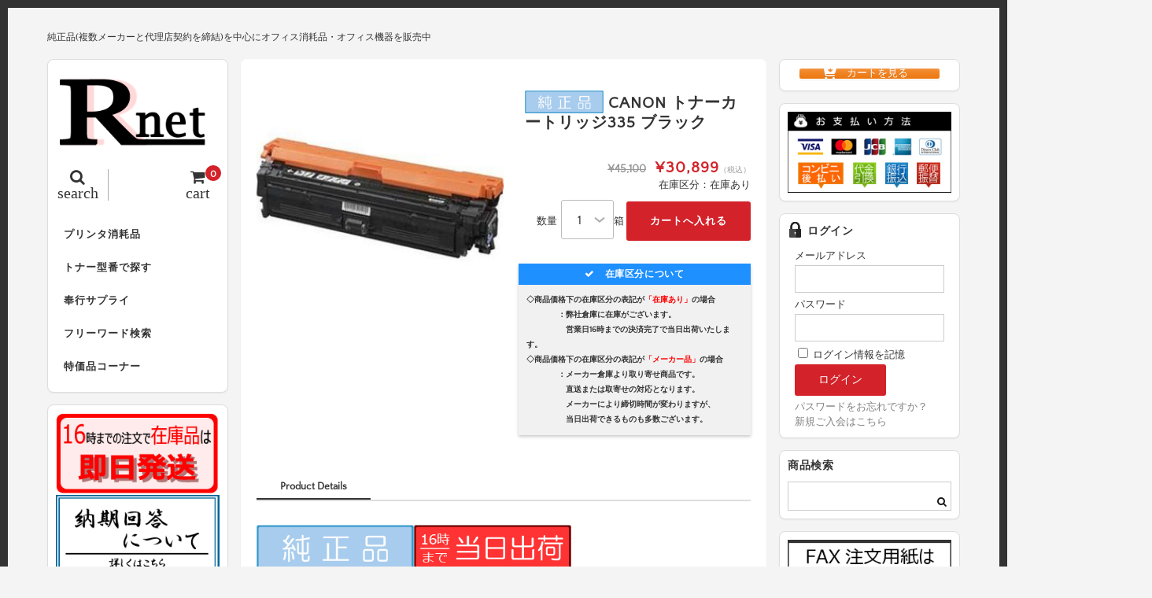

--- FILE ---
content_type: text/html; charset=UTF-8
request_url: https://r-net-e.com/can335bk/
body_size: 25228
content:
<!DOCTYPE html>
<html dir="ltr" lang="ja">

<head>
	<meta charset="UTF-8" />
	<meta name="viewport" content="width=device-width, user-scalable=no">
	<meta name="format-detection" content="telephone=no"/>
	
	<link href='https://fonts.googleapis.com/css?family=Lora:400,700' rel='stylesheet' type='text/css'>
<link href="https://use.fontawesome.com/releases/v5.0.6/css/all.css" rel="stylesheet">	

	<title>トナーカートリッジ335 ブラック | トナーのことならアールネット</title>

		<!-- All in One SEO 4.9.1.1 - aioseo.com -->
	<meta name="description" content=" 商品型番： 8673B001 印字枚数： 13000枚 対応機種： LBP9660Ci / LBP9520C / LBP843Ci / LBP842C / LBP841C 送料無料！クレジットカード決済・代引き・銀行振込対応。在庫品は16時まで即日発送。商品購入でポイント付与！" />
	<meta name="robots" content="max-snippet:-1, max-image-preview:large, max-video-preview:-1" />
	<meta name="author" content="harasaki"/>
	<meta name="google-site-verification" content="FEFrGzIvdYvW0fv9cuLfxb6DUSmdhg_WnVMnEai_mB8" />
	<meta name="msvalidate.01" content="DE6DA4F8DAB9BCC001E2C9CBCA80C2AF" />
	<link rel="canonical" href="https://r-net-e.com/can335bk/" />
	<meta name="generator" content="All in One SEO (AIOSEO) 4.9.1.1" />
		<script type="application/ld+json" class="aioseo-schema">
			{"@context":"https:\/\/schema.org","@graph":[{"@type":"Article","@id":"https:\/\/r-net-e.com\/can335bk\/#article","name":"\u30c8\u30ca\u30fc\u30ab\u30fc\u30c8\u30ea\u30c3\u30b8335 \u30d6\u30e9\u30c3\u30af | \u30c8\u30ca\u30fc\u306e\u3053\u3068\u306a\u3089\u30a2\u30fc\u30eb\u30cd\u30c3\u30c8","headline":"CANON \u30c8\u30ca\u30fc\u30ab\u30fc\u30c8\u30ea\u30c3\u30b8335 \u30d6\u30e9\u30c3\u30af","author":{"@id":"https:\/\/r-net-e.com\/author\/harasaki\/#author"},"publisher":{"@id":"https:\/\/r-net-e.com\/#organization"},"image":{"@type":"ImageObject","url":"\/wp-content\/uploads\/2018\/05\/icon01.gif","@id":"https:\/\/r-net-e.com\/can335bk\/#articleImage"},"datePublished":"2018-01-05T06:16:00+09:00","dateModified":"2024-03-11T13:20:47+09:00","inLanguage":"ja","mainEntityOfPage":{"@id":"https:\/\/r-net-e.com\/can335bk\/#webpage"},"isPartOf":{"@id":"https:\/\/r-net-e.com\/can335bk\/#webpage"},"articleSection":"\u5546\u54c1, \u30ad\u30e4\u30ce\u30f3, \u30ad\u30e4\u30ce\u30f3A3\u30ab\u30e9\u30fc, \u30ad\u30e4\u30ce\u30f3A3\u30ab\u30e9\u30fc\u6d88\u8017\u54c1, RECAN335SET, RECAN335M, CAN335Y, RECAN335Y, CAN335BK, CANWT722, CAN335M, CANUM722I, CAN335C, CANUM722FA, LBP841C, CAN335EBK, LBP842C, CAN335EC, LBP843Ci, CAN335EM, LBP9520C, CAN335EY, LBP9660Ci, RECAN335BK, CAN335SET, RECAN335C"},{"@type":"BreadcrumbList","@id":"https:\/\/r-net-e.com\/can335bk\/#breadcrumblist","itemListElement":[{"@type":"ListItem","@id":"https:\/\/r-net-e.com#listItem","position":1,"name":"\u30db\u30fc\u30e0","item":"https:\/\/r-net-e.com","nextItem":{"@type":"ListItem","@id":"https:\/\/r-net-e.com\/category\/canon\/#listItem","name":"\u30ad\u30e4\u30ce\u30f3"}},{"@type":"ListItem","@id":"https:\/\/r-net-e.com\/category\/canon\/#listItem","position":2,"name":"\u30ad\u30e4\u30ce\u30f3","item":"https:\/\/r-net-e.com\/category\/canon\/","nextItem":{"@type":"ListItem","@id":"https:\/\/r-net-e.com\/category\/canon\/canona3color\/#listItem","name":"\u30ad\u30e4\u30ce\u30f3A3\u30ab\u30e9\u30fc"},"previousItem":{"@type":"ListItem","@id":"https:\/\/r-net-e.com#listItem","name":"\u30db\u30fc\u30e0"}},{"@type":"ListItem","@id":"https:\/\/r-net-e.com\/category\/canon\/canona3color\/#listItem","position":3,"name":"\u30ad\u30e4\u30ce\u30f3A3\u30ab\u30e9\u30fc","item":"https:\/\/r-net-e.com\/category\/canon\/canona3color\/","nextItem":{"@type":"ListItem","@id":"https:\/\/r-net-e.com\/category\/canon\/canona3color\/canona3colorexpendables\/#listItem","name":"\u30ad\u30e4\u30ce\u30f3A3\u30ab\u30e9\u30fc\u6d88\u8017\u54c1"},"previousItem":{"@type":"ListItem","@id":"https:\/\/r-net-e.com\/category\/canon\/#listItem","name":"\u30ad\u30e4\u30ce\u30f3"}},{"@type":"ListItem","@id":"https:\/\/r-net-e.com\/category\/canon\/canona3color\/canona3colorexpendables\/#listItem","position":4,"name":"\u30ad\u30e4\u30ce\u30f3A3\u30ab\u30e9\u30fc\u6d88\u8017\u54c1","item":"https:\/\/r-net-e.com\/category\/canon\/canona3color\/canona3colorexpendables\/","nextItem":{"@type":"ListItem","@id":"https:\/\/r-net-e.com\/can335bk\/#listItem","name":"CANON \u30c8\u30ca\u30fc\u30ab\u30fc\u30c8\u30ea\u30c3\u30b8335 \u30d6\u30e9\u30c3\u30af"},"previousItem":{"@type":"ListItem","@id":"https:\/\/r-net-e.com\/category\/canon\/canona3color\/#listItem","name":"\u30ad\u30e4\u30ce\u30f3A3\u30ab\u30e9\u30fc"}},{"@type":"ListItem","@id":"https:\/\/r-net-e.com\/can335bk\/#listItem","position":5,"name":"CANON \u30c8\u30ca\u30fc\u30ab\u30fc\u30c8\u30ea\u30c3\u30b8335 \u30d6\u30e9\u30c3\u30af","previousItem":{"@type":"ListItem","@id":"https:\/\/r-net-e.com\/category\/canon\/canona3color\/canona3colorexpendables\/#listItem","name":"\u30ad\u30e4\u30ce\u30f3A3\u30ab\u30e9\u30fc\u6d88\u8017\u54c1"}}]},{"@type":"Organization","@id":"https:\/\/r-net-e.com\/#organization","name":"\u30c8\u30ca\u30fc\u306e\u3053\u3068\u306a\u3089\u30a2\u30fc\u30eb\u30cd\u30c3\u30c8","description":"\u7d14\u6b63\u54c1(\u8907\u6570\u30e1\u30fc\u30ab\u30fc\u3068\u4ee3\u7406\u5e97\u5951\u7d04\u3092\u7de0\u7d50)\u3092\u4e2d\u5fc3\u306b\u30aa\u30d5\u30a3\u30b9\u6d88\u8017\u54c1\u30fb\u30aa\u30d5\u30a3\u30b9\u6a5f\u5668\u3092\u8ca9\u58f2\u4e2d","url":"https:\/\/r-net-e.com\/"},{"@type":"Person","@id":"https:\/\/r-net-e.com\/author\/harasaki\/#author","url":"https:\/\/r-net-e.com\/author\/harasaki\/","name":"harasaki"},{"@type":"WebPage","@id":"https:\/\/r-net-e.com\/can335bk\/#webpage","url":"https:\/\/r-net-e.com\/can335bk\/","name":"\u30c8\u30ca\u30fc\u30ab\u30fc\u30c8\u30ea\u30c3\u30b8335 \u30d6\u30e9\u30c3\u30af | \u30c8\u30ca\u30fc\u306e\u3053\u3068\u306a\u3089\u30a2\u30fc\u30eb\u30cd\u30c3\u30c8","description":"\u5546\u54c1\u578b\u756a\uff1a 8673B001 \u5370\u5b57\u679a\u6570\uff1a 13000\u679a \u5bfe\u5fdc\u6a5f\u7a2e\uff1a LBP9660Ci \/ LBP9520C \/ LBP843Ci \/ LBP842C \/ LBP841C \u9001\u6599\u7121\u6599\uff01\u30af\u30ec\u30b8\u30c3\u30c8\u30ab\u30fc\u30c9\u6c7a\u6e08\u30fb\u4ee3\u5f15\u304d\u30fb\u9280\u884c\u632f\u8fbc\u5bfe\u5fdc\u3002\u5728\u5eab\u54c1\u306f16\u6642\u307e\u3067\u5373\u65e5\u767a\u9001\u3002\u5546\u54c1\u8cfc\u5165\u3067\u30dd\u30a4\u30f3\u30c8\u4ed8\u4e0e\uff01","inLanguage":"ja","isPartOf":{"@id":"https:\/\/r-net-e.com\/#website"},"breadcrumb":{"@id":"https:\/\/r-net-e.com\/can335bk\/#breadcrumblist"},"author":{"@id":"https:\/\/r-net-e.com\/author\/harasaki\/#author"},"creator":{"@id":"https:\/\/r-net-e.com\/author\/harasaki\/#author"},"datePublished":"2018-01-05T06:16:00+09:00","dateModified":"2024-03-11T13:20:47+09:00"},{"@type":"WebSite","@id":"https:\/\/r-net-e.com\/#website","url":"https:\/\/r-net-e.com\/","name":"\u30c8\u30ca\u30fc\u306e\u3053\u3068\u306a\u3089\u30a2\u30fc\u30eb\u30cd\u30c3\u30c8","description":"\u7d14\u6b63\u54c1(\u8907\u6570\u30e1\u30fc\u30ab\u30fc\u3068\u4ee3\u7406\u5e97\u5951\u7d04\u3092\u7de0\u7d50)\u3092\u4e2d\u5fc3\u306b\u30aa\u30d5\u30a3\u30b9\u6d88\u8017\u54c1\u30fb\u30aa\u30d5\u30a3\u30b9\u6a5f\u5668\u3092\u8ca9\u58f2\u4e2d","inLanguage":"ja","publisher":{"@id":"https:\/\/r-net-e.com\/#organization"}}]}
		</script>
		<!-- All in One SEO -->

<link rel="alternate" type="application/rss+xml" title="トナーのことならアールネット &raquo;  CANON トナーカートリッジ335 ブラック のコメントのフィード" href="https://r-net-e.com/can335bk/feed/" />
<link rel="alternate" title="oEmbed (JSON)" type="application/json+oembed" href="https://r-net-e.com/wp-json/oembed/1.0/embed?url=https%3A%2F%2Fr-net-e.com%2Fcan335bk%2F" />
<link rel="alternate" title="oEmbed (XML)" type="text/xml+oembed" href="https://r-net-e.com/wp-json/oembed/1.0/embed?url=https%3A%2F%2Fr-net-e.com%2Fcan335bk%2F&#038;format=xml" />
<link rel='stylesheet' id='parent-style-css' href='https://r-net-e.com/wp-content/themes/welcart_basic/style.css?ver=6.9' type='text/css' media='all' />
<link rel='stylesheet' id='parent-welcart-style-css' href='https://r-net-e.com/wp-content/themes/welcart_basic/usces_cart.css?ver=1.0' type='text/css' media='all' />
<style id='wp-emoji-styles-inline-css' type='text/css'>

	img.wp-smiley, img.emoji {
		display: inline !important;
		border: none !important;
		box-shadow: none !important;
		height: 1em !important;
		width: 1em !important;
		margin: 0 0.07em !important;
		vertical-align: -0.1em !important;
		background: none !important;
		padding: 0 !important;
	}
/*# sourceURL=wp-emoji-styles-inline-css */
</style>
<style id='wp-block-library-inline-css' type='text/css'>
:root{--wp-block-synced-color:#7a00df;--wp-block-synced-color--rgb:122,0,223;--wp-bound-block-color:var(--wp-block-synced-color);--wp-editor-canvas-background:#ddd;--wp-admin-theme-color:#007cba;--wp-admin-theme-color--rgb:0,124,186;--wp-admin-theme-color-darker-10:#006ba1;--wp-admin-theme-color-darker-10--rgb:0,107,160.5;--wp-admin-theme-color-darker-20:#005a87;--wp-admin-theme-color-darker-20--rgb:0,90,135;--wp-admin-border-width-focus:2px}@media (min-resolution:192dpi){:root{--wp-admin-border-width-focus:1.5px}}.wp-element-button{cursor:pointer}:root .has-very-light-gray-background-color{background-color:#eee}:root .has-very-dark-gray-background-color{background-color:#313131}:root .has-very-light-gray-color{color:#eee}:root .has-very-dark-gray-color{color:#313131}:root .has-vivid-green-cyan-to-vivid-cyan-blue-gradient-background{background:linear-gradient(135deg,#00d084,#0693e3)}:root .has-purple-crush-gradient-background{background:linear-gradient(135deg,#34e2e4,#4721fb 50%,#ab1dfe)}:root .has-hazy-dawn-gradient-background{background:linear-gradient(135deg,#faaca8,#dad0ec)}:root .has-subdued-olive-gradient-background{background:linear-gradient(135deg,#fafae1,#67a671)}:root .has-atomic-cream-gradient-background{background:linear-gradient(135deg,#fdd79a,#004a59)}:root .has-nightshade-gradient-background{background:linear-gradient(135deg,#330968,#31cdcf)}:root .has-midnight-gradient-background{background:linear-gradient(135deg,#020381,#2874fc)}:root{--wp--preset--font-size--normal:16px;--wp--preset--font-size--huge:42px}.has-regular-font-size{font-size:1em}.has-larger-font-size{font-size:2.625em}.has-normal-font-size{font-size:var(--wp--preset--font-size--normal)}.has-huge-font-size{font-size:var(--wp--preset--font-size--huge)}.has-text-align-center{text-align:center}.has-text-align-left{text-align:left}.has-text-align-right{text-align:right}.has-fit-text{white-space:nowrap!important}#end-resizable-editor-section{display:none}.aligncenter{clear:both}.items-justified-left{justify-content:flex-start}.items-justified-center{justify-content:center}.items-justified-right{justify-content:flex-end}.items-justified-space-between{justify-content:space-between}.screen-reader-text{border:0;clip-path:inset(50%);height:1px;margin:-1px;overflow:hidden;padding:0;position:absolute;width:1px;word-wrap:normal!important}.screen-reader-text:focus{background-color:#ddd;clip-path:none;color:#444;display:block;font-size:1em;height:auto;left:5px;line-height:normal;padding:15px 23px 14px;text-decoration:none;top:5px;width:auto;z-index:100000}html :where(.has-border-color){border-style:solid}html :where([style*=border-top-color]){border-top-style:solid}html :where([style*=border-right-color]){border-right-style:solid}html :where([style*=border-bottom-color]){border-bottom-style:solid}html :where([style*=border-left-color]){border-left-style:solid}html :where([style*=border-width]){border-style:solid}html :where([style*=border-top-width]){border-top-style:solid}html :where([style*=border-right-width]){border-right-style:solid}html :where([style*=border-bottom-width]){border-bottom-style:solid}html :where([style*=border-left-width]){border-left-style:solid}html :where(img[class*=wp-image-]){height:auto;max-width:100%}:where(figure){margin:0 0 1em}html :where(.is-position-sticky){--wp-admin--admin-bar--position-offset:var(--wp-admin--admin-bar--height,0px)}@media screen and (max-width:600px){html :where(.is-position-sticky){--wp-admin--admin-bar--position-offset:0px}}
/*# sourceURL=/wp-includes/css/dist/block-library/common.min.css */
</style>
<style id='classic-theme-styles-inline-css' type='text/css'>
/*! This file is auto-generated */
.wp-block-button__link{color:#fff;background-color:#32373c;border-radius:9999px;box-shadow:none;text-decoration:none;padding:calc(.667em + 2px) calc(1.333em + 2px);font-size:1.125em}.wp-block-file__button{background:#32373c;color:#fff;text-decoration:none}
/*# sourceURL=/wp-includes/css/classic-themes.min.css */
</style>
<link rel='stylesheet' id='sow-button-base-css' href='https://r-net-e.com/wp-content/plugins/so-widgets-bundle/widgets/button/css/style.css?ver=1.70.3' type='text/css' media='all' />
<link rel='stylesheet' id='sow-button-atom-3b4599bf8abb-css' href='https://r-net-e.com/wp-content/uploads/siteorigin-widgets/sow-button-atom-3b4599bf8abb.css?ver=6.9' type='text/css' media='all' />
<link rel='stylesheet' id='slick-style-css' href='https://r-net-e.com/wp-content/themes/welcart_basic-square/css/slick.css?ver=1.0' type='text/css' media='all' />
<link rel='stylesheet' id='slick-theme-style-css' href='https://r-net-e.com/wp-content/themes/welcart_basic-square/css/slick-theme.css?ver=1.0' type='text/css' media='all' />
<link rel='stylesheet' id='wc-basic-style-css' href='https://r-net-e.com/wp-content/themes/welcart_basic-square/style.css?ver=1.7.7' type='text/css' media='all' />
<link rel='stylesheet' id='font-awesome-css' href='https://r-net-e.com/wp-content/themes/welcart_basic/font-awesome/font-awesome.min.css?ver=1.0' type='text/css' media='all' />
<link rel='stylesheet' id='luminous-basic-css-css' href='https://r-net-e.com/wp-content/themes/welcart_basic/css/luminous-basic.css?ver=1.0' type='text/css' media='all' />
<link rel='stylesheet' id='dashicons-css' href='https://r-net-e.com/wp-includes/css/dashicons.min.css?ver=6.9' type='text/css' media='all' />
<!--n2css--><!--n2js--><script type="text/javascript" src="https://r-net-e.com/wp-includes/js/jquery/jquery.min.js?ver=3.7.1" id="jquery-core-js"></script>
<script type="text/javascript" src="https://r-net-e.com/wp-includes/js/jquery/jquery-migrate.min.js?ver=3.4.1" id="jquery-migrate-js"></script>
<script type="text/javascript" src="https://r-net-e.com/wp-content/themes/welcart_basic-square/js/scrollreveal.js?ver=1.0" id="scrollreveal-js"></script>
<script type="text/javascript" src="https://r-net-e.com/wp-content/themes/welcart_basic-square/js/wcct_scrollreveal.js?ver=1.0" id="wcct_scrollreveal-js"></script>
<script type="text/javascript" src="https://r-net-e.com/wp-content/themes/welcart_basic-square/js/masonry.pkgd.min.js?ver=1.0" id="masonry_pkgd-js"></script>
<script type="text/javascript" src="https://r-net-e.com/wp-content/themes/welcart_basic-square/js/wcct-masonry.js?ver=1.0" id="wcct_masonry-js"></script>
<script type="text/javascript" src="https://r-net-e.com/wp-content/themes/welcart_basic-square/js/wcct-menu.js?ver=1.0" id="wcct-menu-js"></script>
<script type="text/javascript" src="https://r-net-e.com/wp-content/themes/welcart_basic-square/js/slick.min.js?ver=1.0" id="slick-js-js"></script>
<script type="text/javascript" src="https://r-net-e.com/wp-content/themes/welcart_basic-square/js/wcct-slick.js?ver=1.0" id="wcct-slick-js-js"></script>
<script type="text/javascript" src="https://r-net-e.com/wp-content/themes/welcart_basic/js/front-customized.js?ver=1.0" id="wc-basic-js-js"></script>
<link rel="https://api.w.org/" href="https://r-net-e.com/wp-json/" /><link rel="alternate" title="JSON" type="application/json" href="https://r-net-e.com/wp-json/wp/v2/posts/5011" /><link rel="EditURI" type="application/rsd+xml" title="RSD" href="https://r-net-e.com/xmlrpc.php?rsd" />
<meta name="generator" content="WordPress 6.9" />
<link rel='shortlink' href='https://r-net-e.com/?p=5011' />

<meta property="og:title" content="【純正】 CANON トナーカートリッジ335 ブラック">
<meta property="og:type" content="product">
<meta property="og:description" content=" CANON トナーカートリッジ335 ブラック">
<meta property="og:url" content="https://r-net-e.com/can335bk/">
<meta property="og:image" content="https://r-net-e.com/wp-content/uploads/2018/06/CAN335BK-150x150.jpg">
<meta property="og:site_name" content="トナーのことならアールネット"><link rel="apple-touch-icon" sizes="60x60" href="/wp-content/uploads/fbrfg/apple-touch-icon.png">
<link rel="icon" type="image/png" sizes="32x32" href="/wp-content/uploads/fbrfg/favicon-32x32.png">
<link rel="icon" type="image/png" sizes="16x16" href="/wp-content/uploads/fbrfg/favicon-16x16.png">
<link rel="manifest" href="/wp-content/uploads/fbrfg/site.webmanifest">
<link rel="mask-icon" href="/wp-content/uploads/fbrfg/safari-pinned-tab.svg" color="#5bbad5">
<link rel="shortcut icon" href="/wp-content/uploads/fbrfg/favicon.ico">
<meta name="msapplication-TileColor" content="#da532c">
<meta name="msapplication-config" content="/wp-content/uploads/fbrfg/browserconfig.xml">
<meta name="theme-color" content="#ffffff"><style type="text/css" id="custom-background-css">
body.custom-background { background-color: #f4f4f4; }
</style>
			<style type="text/css" id="wp-custom-css">
			/*usces_default_css*/input.hidden {display:none;}.welcart-btn {font-size:14px;width:60%;margin-bottom:.357143em;padding:.714286em 1.42857em;background-color:#eee;-webkit-border-radius:3px;-moz-border-radius:3px;border-radius:3px;text-decoration:none;}.welcart-btn.orange{color:#fff;background-color:#ff8c00;}.usces_filter_history {margin-bottom:10px;display:flex;justify-content:flex-end;align-items:center;}.usces_filter_history label,.usces_filter_history select {cursor:pointer;}.usces_filter_history input[type="checkbox"] {width:1rem;height:1rem;margin:0 .5rem 0 0;vertical-align:middle;}.usces_filter_history .exclude_cancel {margin-right:2em;}.usces_filter_history .usce_period span {margin:0 .5rem 0 0;}
/*theme_cart_css*/.in_cart #menuToCart a {display:block;color:#fff;margin:5px 0;padding:10px;background-color:#999;border-radius:5px;text-align:center;}.in_cart #menuToCheckout a {display:block;color:#fff;padding:10px;background-color:#d3222a;border-radius:5px;text-align:center;}#itempage {padding:0 0 30px;}.item_page_title,.cart_page_title,.member_page_title {font-size:16px;margin-bottom:10px;letter-spacing:1px;}.item_page_title2,.cart_page_title,.member_page_title {font-size:14px;margin-bottom:10px;letter-spacing:1px;}#itempage #img-box {position:relative;margin-bottom:20px;}#img-box .slider {position:relative;margin-bottom:10px;z-index:0;}#itempage .itemsubimg {margin:0;}#img-box .itemsubimg .slick-list {margin:0 45px;}#img-box .slick-prev,#img-box .slick-next {width:25px;height:100%;background-color:#ddd;border:1px solid #ccc;}.slick-prev:before,.slick-next:before {font-size:25px;}#itempage .opt-tag {margin:5px 0 0;}#item-box {margin-bottom:30px;}.detail-box {margin:0 10px 10px;}.detail-box .item-name {font-size:14px;}#itempage .itemcode {font-weight:bold;border:none;margin-bottom:0;padding-bottom:0;}#itempage .item-info {margin:0 10px 20px;padding:0;}.item-info .skuname {font-size:14px;margin-bottom:15px;position:relative;padding:0;padding-bottom:.5em;background:none;border-bottom:2px solid #ccc;letter-spacing:1px;}.item-info .skuname:after {position:absolute;bottom:-2px;left:0;z-index:1;content:'';width:30%;height:2px;}.item-info ul.item_custom_field {float:none;margin-bottom:15px;}.item-info ul.item_custom_field li {padding:0;border:none;}.item-info table.item_custom_field {width:100%;float:none;border:none;margin-bottom:20px;}.item-info table.item_custom_field th {font-weight:normal;background-color:#fafafa;vertical-align:middle;}.item-info table.item_custom_field th,.item-info table.item_custom_field td {padding:10px;border:1px solid #ddd;}.item-info .itemGpExp {display:table;font-size:12px;width:100%;margin:15px 0;padding:0;border:none;}.item-info .itemGpExp dt {display:table-cell;color:#333; width:35%;padding:10px;background-color:#fff;border:1px solid #ccc;border-right:none;text-align:center;vertical-align:middle;}.item-info .itemGpExp dd {display:table-cell;width:55%;padding:10px;background-color:#fff;border:1px solid #ccc;}.item-info .itemGpExp {font-size:11px;}.item-info .itemGpExp .price {font-size:13px;}.item-info .item-option {margin:15px 0;padding:0;border:none;}.item-info .item-option dt {display:block;font-weight:bold;width:auto;margin-bottom:0;}.item-info .item-option dd {display:block;width:auto;margin-bottom:15px;padding:0;border:none;}.item-info .item-option dd:last-child {margin-bottom:0;}.item-info .item-option dd br {display:none;}.item-info .item-option select {width:100%;height:40px;padding:0 2.14286em 0 .5714285em;line-height:40px;}.item-info .item-option .iopt_radio_label {display:inline-block;margin-right:20px;}.iopt_radio_label input {margin:0 5px 0 0;-webkit-border-radius:50%;-moz-border-radius:50%;border-radius:50%;}.item-info .item-option .iopt_checkbox_label {display:inline-block;margin-right:20px;}.iopt_checkbox_label input {margin:0 5px 0 0;-webkit-border-radius:3px;-moz-border-radius:3px;border-radius:3px;}.item-info .item-option input[type="text"] {width:100%;}.item-info .field {padding:0;}.item-info .zaikostatus {float:none;margin-bottom:5px;text-align:right;}.item-info .field_price {font-size:20px;letter-spacing:1px;}.item-info .field_cprice {font-size:14px;font-weight:bold;margin-right:5px;letter-spacing:normal;}.field_price em {letter-spacing:normal;}.item-info .c-box {margin-top:5px;padding:0;}.quantity select {width:auto;height:50px;font-size:16px;margin-left:5px;padding:0 30px 0 20px;text-align:right;line-height:50px;border-radius:3px;}.item-info .skubutton {height:50px;padding:0 30px;line-height:50px;}.item-info .itemsoldout {color:#333;font-size:14px;font-weight:normal;margin-top:10px;background-color:#eee;line-height:40px;text-align:center;}.contact-item {text-align:right;}.contact-item a {width:100%;display:block;color:#fff;margin-top:10px;padding:0 20px;background-color:#333;line-height:40px;border-radius:3px;text-align:center;}.contact-item a:hover {color:#fff;}.contact-item i {margin-right:8px;}#tab {position:relative;margin:0 10px;}.tab-list {border-bottom:2px solid #ddd;}.tab-list li {color:#999;float:left;font-weight:bold;padding:0 30px 5px;}.tab-list li:hover {cursor:pointer;}.tab-list li span.review-num {font-weight:normal;}.tab-box.select {display:block;}.tab-box {display:none;}#tab .item-description,#tab #wc_reviews {margin-bottom:0;padding-top:30px;}.item-description table {width:100%;border-collapse:collapse;}.item-description caption {font-weight:bold;margin-bottom:10px;}.item-description table th,.item-description table td {padding:10px;border:1px solid #ddd;}.item-description table th {width:40%;font-weight:normal;}.item-description h1,.item-description h2,.item-description h3,.item-description h4,.item-description h5,.item-description h6 {font-weight:normal;}.item-description h1 {font-size:1.142857em;margin-bottom:1.07143em;}.item-description h1:first-letter {font-size:1.5em;margin-right:.1em;}.item-description h2 {font-size:1.142857em;border-bottom:3px solid #eee;margin-bottom:1.25em;padding-bottom:.312502em;line-height:1.25em;}.item-description h3 {margin-bottom:1.071428em;padding-left:.357143em;line-height:140%;}.item-description h4 {margin-bottom:1.071428em;padding:.357143em;}.item-description h5 {margin-bottom:1.071428em;}.item-description p {margin-bottom:1.42857em;line-height:160%;}.item-description a {text-decoration:underline;}.item-description input[type="submit"] {color:#fff;}#wc_reviews .comment-respond {margin-bottom:30px;}#respond label {font-weight:normal;margin-bottom:10px;}#wc_reviews .reviews_btn {padding:20px 0;}#wc_reviews .reviews_btn a {display:block;width:50%;line-height:40px;text-align:center;-webkit-border-radius:3px;-moz-border-radius:3px;border-radius:3px;-webkit-transition:.3s ease all;-moz-transition:.3s ease all;-o-transition:.3s ease all;transition:.3s ease all;}#wc_reviews .reviews_btn a:hover {text-decoration:none;}#wc_reviews .comment-form-author input {width:100%;padding:0 10px;line-height:40px;}#wc_reviews .form-submit {margin:0;border:none;}#wc_reviews-title {font-size:14px;font-weight:normal;margin-bottom:20px;}#wc_reviews-title span {font-weight:bold;}#wc_reviews li {font-weight:normal;padding:0 0 15px;margin-bottom:15px;float:none;overflow:hidden;-webkit-border-radius:3px;-moz-border-radius:3px;border-radius:3px;}#wc_reviews li:last-child {margin-bottom:0;}#wc_reviews li .children {clear:both;width:90%;float:right;margin-top:15px;}#wc_reviews li .children li {overflow:initial;margin:0;padding:0;}#wc_reviews .review-author {margin-bottom:10px;}#wc_reviews .review-author:before {display:inline-block;color:#fff;background-color:#ddd;width:20px;height:20px;font-family:FontAwesome;content:"\f007";margin-right:5px;text-align:center;}#wc_reviews .review-author cite.fn {font-style:normal;}#wc_reviews li .review-body {color:#333;padding:5px 10px;background-color:#f9f9f9;}#wc_reviews li ul .review-body {position:relative;}.assistance_item {margin:0 10px;}.assistance_item h3 {margin:30px 0 5px;border:none;}.assistance_item li {width:49%;margin-top:2%;margin-right:2%;padding:0;}.assistance_item li .detail h4 {font-weight:bold;height:auto;margin-bottom:5px;}.assistance_item li .detail p {height:auto;}.assistance_item li .detail .assist_price {color:#FF0000;font-size:14px;letter-spacing:2px;text-align:right;}.two-column.search-page #content {padding:0 5px 30px;}.search-page .page-title {padding-left:5px;}.search-li {margin-bottom:0;}.search-page .search-li .title {font-size:14px;margin:0 0 10px 5px;}section#usces-cart form {margin:10px 5px 15px;padding:10px;background-color:#fff;border:1px solid #ddd;border-radius:8px;-webkit-box-shadow:0 1px 2px rgba(0,0,0,0.05);box-shadow:0 1px 2px rgba(0,0,0,0.05);}section#usces-cart form .outlabel {font-weight:bold;padding:0 0 10px;}#searchbox fieldset {margin-bottom:10px;}#searchbox input.usces_search_button {padding:0 20px;}#searchbox .navigation {margin:0 8px;padding:0 10px;background-color:#fff;border:1px solid #ddd;border-radius:8px;-webkit-box-shadow:0 1px 2px rgba(0,0,0,0.05);box-shadow:0 1px 2px rgba(0,0,0,0.05);}.cart-page .column {width:100%;margin:0;padding:10px;background-color:#fff;border:1px solid #ddd;border-radius:8px;-webkit-box-shadow:0 1px 2px rgba(0,0,0,0.05);box-shadow:0 1px 2px rgba(0,0,0,0.05);overflow:hidden;}div.cart_navi {margin-bottom:20px;}div.cart_navi ul {position:relative;text-align:center;}div.cart_navi ul:before {content:"";width:75%;height:2px;background:#aaa;position:absolute;top:13px;left:12.5%;margin:0;border-radius:2px;z-index:0;}div.cart_navi li:before,div.cart_navi li:after{display:none;}div.cart_navi li {color:#aaa;position:relative;display:inline-block;width:25%;padding:0;font-size:10px;float:left;line-height:20px;background:none;z-index:1;}div.cart_navi li span {line-height:30px;width:30px;height:30px;margin-bottom:5px;font-size:14px;background:#ccc;color:#fff;top:0;left:18px;display:inline-block;text-align:center;vertical-align:middle;border-radius:50%;}div.cart_navi li.current {background:none;}div.header_explanation {margin:0 0 10px;}div.footer_explanation {margin-top:10px;}.cart-page .send {margin:0;padding-top:10px;}div.footer_explanation .send {padding-top:0;}#wc_cart #cart .upbutton,#cart_table,#cart_table .amount,.customer_form,#confirm_table,#point_table {font-size:12px;}.customer_form {margin-bottom:0;}.customer_form tr {margin-bottom:10px;padding:0 0 10px;border-bottom:1px solid #efefef;}.customer_form input#search_zipcode {padding:0 20px;}#wc_cart #cart .upbutton input {padding:0 10px;line-height:25px;}#cart_table {border:none;}#cart_table th,#cart_table td {padding:8px 3px;background:none;border:1px solid #ddd;}#cart .action input.delButton {line-height:normal;}#wc_cart .currency_code {padding:5px 0 0;}#paypal_dialog table,#paypal_dialog th,#paypal_dialog td {border:1px solid #ddd;}#paypal_dialog th {background-color:#efefef;}#wc_cart .no_cart {font-size:16px;padding:20px 0;letter-spacing:1px;}#wc_customer #customer-info {font-size:12px;}#customer-info h5 {position:relative;padding:0;padding-bottom:.5em;border-bottom:2px solid #ccc;}#customer-info h5:after {position:absolute;bottom:-2px;left:0;z-index:2;content:'';width:30%;height:2px;background-color:#333;}#customer-info h5.member-ttl {margin-top:0;}#wc_customer .customer_form tr:last-child {margin-bottom:0;}#wc_delivery #notes_table,#wc_delivery #notes_table tr:last-child {margin-bottom:0;}#point_table td {border:1px solid #ddd;}#point_table td.c-point,#point_table td.u-point,#confirm_table th {background-color:#fff;}#confirm_table th,#confirm_table td {font-weight:normal;padding:8px;border:none;border-bottom:1px solid #efefef;}#confirm_table tr.ttl td {border:none;}#confirm_table .ttl h3 {color:#fff;}#cart #coupon_table tr:first-child td:first-child {background:none;}#wc_ordercompletion .send a {display:inline-block;}#wc_ordercompletion h3 {font-size:14px;margin:0 0 10px;letter-spacing:1px;}#wc_ordercompletion .header_explanation {margin-bottom:0;}.cart-page #wc_ordercompletion .send {padding-top:0;}.member-page .column {width:100%;margin-bottom:0;padding:10px;background-color:#fff;border:1px solid #ddd;border-radius:8px;-webkit-box-shadow:0 1px 2px rgba(0,0,0,0.05);box-shadow:0 1px 2px rgba(0,0,0,0.05);overflow:hidden;}#wc_login .loginbox,#wc_member .loginbox,#wc_lostmemberpassword .loginbox,#wc_changepassword .loginbox {margin:0;padding:0;}.member-page .send {margin:0;padding-top:10px;}#wc_login .loginbox .new-entry #nav a,#wc_member .loginbox .new-entry #nav a,#wc_lostmemberpassword #member_login,#wc_lostmemberpassword #nav a,#wc_newcompletion #memberpages p a,#wc_lostcompletion #memberpages p a,#wc_changepasscompletion #memberpages p a,#wc_newcompletion .send a,#wc_lostcompletion .send input,#wc_lostcompletion .send a,#wc_changepasscompletion .send a {padding:0 20px;line-height:40px;}#wc_login {font-size:12px;}.member-page .customer_form tr:last-child {margin-bottom:0;}.member-box table,#wc_lostmemberpassword table,#wc_changepassword table {width:100%;margin-bottom:5px;border-collapse:collapse;}.member-box th,#wc_lostmemberpassword th,#wc_changepassword th {padding:5px;background:none;border:1px solid #ddd;}.member-box td,#wc_lostmemberpassword td,#wc_changepassword td {padding:5px;border:1px solid #ddd;}#wc_login .loginbox input.loginmail,#wc_login .loginbox input.loginpass,#wc_member .loginbox input.loginmail,#wc_member .loginbox input.loginpass,#wc_lostmemberpassword .loginbox input.loginmail,#wc_changepassword .loginbox input.loginpass,#wc_changepassword .loginbox input.loginpass {margin:0;padding:0 10px;}#wc_login .loginbox h2,#wc_member .loginbox h2 {position:relative;font-size:12px;margin-bottom:10px;padding:0;letter-spacing:.5px;}#wc_login .member-box {margin-bottom:15px;padding-bottom:15px;border-bottom:1px solid #ccc;}.member-box .submit {text-align:center;}.member-box .submit input {width:70%;}.member-box #nav {text-align:center;}.member-box #nav a {display:inline-block;width:70%;margin-top:10px;line-height:40px;text-align:center;margin:0 auto;}#wc_login .loginbox .new-entry,#wc_member .loginbox .new-entry {background:none;padding:0;}#wc_login .loginbox .new-entry #nav,#wc_member .loginbox .new-entry #nav {text-align:center;padding:10px;}#wc_login .loginbox .new-entry a,#wc_member .loginbox .new-entry a {width:70%;}.loginbox .submit {padding:5px 0;}#wc_login .error_message,#wc_member .error_message,#wc_changepassword .loginbox,#wc_changepassword .error_message, #wc_lostmemberpassword .loginbox,#wc_lostmemberpassword .error_message {width:auto;margin:0;}#wc_lostmemberpassword .submit,#wc_lostmemberpassword #nav {margin:0;text-align:center;}#wc_lostmemberpassword #member_login,#wc_lostmemberpassword #nav a {width:70%;}#wc_lostmemberpassword div {margin:10px 0;text-align:center;}#wc_changepassword .submit {text-align:center;}#wc_changepassword #member_login {width:70%;padding:0 20px;}#wc_changepasscompletion .completion-text p,.completion-text .sent-text,#wc_newcompletion .completion-text p {font-size:14px;font-weight:bold;margin-bottom:10px;}#wc_changepasscompletion #memberpages p a,#wc_changepasscompletion .send a,#wc_lostcompletion #memberpages p a,#wc_lostcompletion .send a,#wc_newcompletion #memberpages p a,#wc_newcompletion .send a {width:70%;}#wc_member h3,#wc_editmemberform h3 {position:relative;padding:0;padding-bottom:.5em;border-bottom:2px solid #ccc;}#wc_member h3:after,#wc_editmemberform h3:after {position:absolute;bottom:-2px;left:0;z-index:2;content:'';width:30%;height:2px;background-color:#333;}.member_submenu{text-align:center;}.member_submenu li {display:inline-block;margin-bottom:0;}.member_submenu li:last-child {margin-top:5px;}.member_submenu a,.gotoedit a {width:auto;padding:0 20px;line-height:40px;}#memberinfo table {border:none;}#memberinfo th {font-weight:bold;padding:0;background:none;border:none;}#memberinfo td {margin-bottom:10px;padding:0 0 5px;border:none;border-bottom:1px solid #efefef;}#memberinfo #history_head th,#memberinfo .retail th,#memberinfo #history_head td,#memberinfo .retail td {background:none;border:1px solid #ddd;}#memberinfo .customer_form td {margin-bottom:0;}#memberinfo .history-area table td.productname {text-align:center;}#wc_member_update_settlement .entry {width:100%;padding:10px;background-color:#fff;border:1px solid #ddd;border-radius:8px;-webkit-box-shadow:0 1px 2px rgba(0,0,0,0.05);box-shadow:0 1px 2px rgba(0,0,0,0.05);overflow:hidden;}#wc_member_update_settlement h3 {position:relative;padding:0;padding-bottom:.5em;border-bottom:2px solid #ccc;}#wc_member_update_settlement h3:after {position:absolute;bottom:-2px;left:0;content:'';width:30%;height:2px;background-color:#333;}#wc_member_update_settlement .send input[type="button"] {color:#333;padding:0 20px;background-color:#efefef;border:none;-webkit-border-radius:3px;-moz-border-radius:3px;border-radius:3px;}@media screen and (min-width:38.75em) {#itempage {padding:20px 20px 40px;}#itempage #img-box {width:45%;}#img-box .itemimg,#img-box .itemsubimg {border:none;}#itempage #item-box {width:53%;float:right;}#itempage .detail-box,#itempage .item-info {width:100%;margin:0 0 15px;}#itempage .item-info {margin:0;}.detail-box .item-name {font-size:16px;}.item-info .skuform {margin-bottom:20px;}#itempage .item-info .skuform:last-child {margin-bottom:0;}.item-info .itemGpExp,.item-info .itemGpExp dt,.item-info .itemGpExp dd {width:100%;display:block;}.item-info .itemGpExp {margin:10px 0;}.item-info .itemGpExp dt,.item-info .itemGpExp dd {margin:0;padding:5px 10px;text-align:center;}.item-info .itemGpExp dt {border:1px solid #ccc;border-bottom:none;}.item-info .item-option {margin:10px 0 20px;}.item-info .field_price {margin-bottom:0;}#itempage #tab {clear:both;margin:0;}#wc_reviews textarea {width:100%;}#wc_reviews .comment-form-author input {width:50%;}.assistance_item {margin:0;}.assistance_item li {width:32%;}.assistance_item li:nth-of-type(even) {margin-right:2%;}.assistance_item li:nth-of-type(3n) {margin-right:0;}#itempage-widget {margin:50px 0 0;}.post-password-form {margin:0;}.two-column.search-page #content {padding:0 10px 30px;}div.cart_navi li {width:25%;padding:0;float:left;}.customer_form tbody {display:table-row-group;}.customer_form tr {display:table-row;}.customer_form th {background:none;}.customer_form th,.customer_form td {display:table-cell;padding:10px;border:1px solid #ddd;}.cart-page .column,.member-page .column {padding:20px;}.member-page .send {padding-top:20px;}#wc_member .loginbox input.loginmail,#wc_member .loginbox input.loginpass {width:60%;}.member-box .submit input,.member-box #nav a,#wc_login .loginbox .new-entry a,#wc_member .loginbox .new-entry a {width:50%;}#wc_lostmemberpassword #member_login,#wc_lostmemberpassword #nav a {width:50%;}#wc_changepassword #member_login {width:50%;}#wc_changepasscompletion #memberpages p a,#wc_changepasscompletion .send a,#wc_lostcompletion #memberpages p a,#wc_lostcompletion .send a,#wc_newcompletion #memberpages p a,#wc_newcompletion .send a {width:50%;}#memberinfo th,#memberinfo td {padding:10px;border:1px solid #ddd;}#memberinfo .customer_form th {width:25%;}#memberinfo .customer_form th,#memberinfo .customer_form td {padding:10px;border:1px solid #ddd;}#memberinfo .customer_form th {background-color:#fff;}}@media screen and (min-width:46.25em) {#itempage .detail-box {clear:none;}.cart-page .send {padding-top:20px;}div.cart_navi {padding:10px 0;margin-bottom:20px;border:none;}div.cart_navi ul:before {top:20px;}div.cart_navi li {font-size:1em;}div.cart_navi li span {font-size:18px;width:40px;height:40px;line-height:40px;}#wc_cart #cart .upbutton,#cart_table,#cart_table .amount,.customer_form,#confirm_table,#point_table {font-size:13px;}#wc_delivery .customer_form {margin-bottom:10px;}#wc_login {font-size:13px;}}@media screen and (min-width:55em) {#wc_login .loginbox{width:100%;}}@media screen and (min-width:62.5em) {.upper_menu .in_cart a:hover {background:none;}.item_page_title,.cart_page_title,.member_page_title {font-size:20px;margin:20px 0 20px 8px;}#itempage #img-box {width:100%;float:none;}#itempage #img-box {margin-bottom:20px;}#itempage #item-box {width:100%;float:none;}.detail-box {margin-top:15px;}.contact-item a {display:inline-block;width:auto;}.search-page .search-li .title {margin-left:10px;}#wc_ordercompletion h3 {font-size:16px;}#wc_login .loginbox h2,#wc_member .loginbox h2 {font-size:14px;}#wc_login .member-box {margin-bottom:40px;}#wc_changepasscompletion .completion-text p,.completion-text .sent-text,#wc_newcompletion .completion-text p {font-size:16px;}#wc_changepasscompletion #memberpages p a,#wc_changepasscompletion .send a,#wc_lostcompletion #memberpages p a,#wc_lostcompletion .send a,#wc_newcompletion #memberpages p a,#wc_newcompletion .send a {width:auto;}#wc_member h3,#wc_editmemberform h3 {font-size:15px;padding-bottom:8px;}#memberinfo .history-area {border:none;}#main.member-page #content.two-column {width:100%;float:right;margin-left:-230px;}.member-page #content.two-column .catbox {width:100%;float:right;margin-right:0;padding:0;}}@media screen and (min-width:77.5em) {#itempage #img-box {width:50%;margin-bottom:30px;float:left;}#itempage #item-box {width:47%;margin-bottom:30px;float:right;}#wc_reviews .reviews_btn a {display:inline-block;width:auto;padding:0 20px;}.assistance_item li {width:18.4%;}.assistance_item li:nth-of-type(even),.assistance_item li:nth-of-type(3n) {margin-right:2%;}.assistance_item li:nth-of-type(4n) {margin-right:0;}.member-box th,.member-box td,#wc_lostmemberpassword th,#wc_lostmemberpassword td {padding:10px;}#wc_login .loginbox h2,#wc_member .loginbox h2 {margin-bottom:20px;}#wc_login .member-box {width:50%;margin:0 4% 0 0;padding:0 4% 0 0;border:none;border-right:1px solid #ddd;float:left;}#wc_login .loginbox .new-entry,#wc_member .loginbox .new-entry {width:46%;margin:0;padding:0;float:left;}.member-box .submit input,.member-box #nav a {width:auto;}.member-box .submit,.member-box #nav {text-align:left;}.member-box #nav a {margin-top:5px;padding:0;background:none !important;line-height:120%;}#wc_login .loginbox .new-entry #nav,#wc_member .loginbox .new-entry #nav {margin:0;padding:20px;}#wc_lostmemberpassword table {width:60%;}#wc_lostmemberpassword #member_login,#wc_lostmemberpassword #nav a {width:auto;}#wc_lostmemberpassword .submit,#wc_lostmemberpassword #nav,#wc_lostmemberpassword div {text-align:left;}#wc_changepassword table {width:60%;}#wc_changepassword .submit {text-align:left;}#wc_changepassword #member_login {width:auto;}}
/*wp-custom-css*/.footerbig {font-size:14px;}.content dl.faq {margin-bottom:30px;padding-top:10px;padding-right:10px;padding-bottom:20px;padding-left:10px;border-bottom-width:1px;border-bottom-style:dotted;border-bottom-color:#CCC;}.content dl.faq dt {font-size:22px;line-height:30px;position:relative;font-family:"ヒラギノ明朝 ProN W3", "Hiragino Mincho ProN", "游明朝", YuMincho, "Sawarabi Mincho", "HG明朝E","ＭＳ Ｐ明朝", "MS PMincho", serif;padding-top:10px;padding-right:20px;padding-bottom:10px;padding-left:50px;background-color:#F6F6F6;color:#111;border-radius:10px;-webkit-border-radius:10px;-moz-border-radius:10px;}.content dl.faq dt span {font-size:20px;font-weight:bold;color:#FFF;background-color:#333;text-align:center;display:block;width:50px;padding-top:10px;height:40px;border-radius:50%;-webkit-border-radius:50%;-moz-border-radius:50%;position:absolute;top:-20px;left:-10px;z-index:10;}.content dl.faq dt span::before{content:"";position:absolute;bottom:-5px;right:-3px; margin-left:-12px;border-right:12px solid transparent;border-top:20px solid #333;border-left:12px solid transparent; z-index:0;transform:rotate(-40deg);}.content dl.faq dd {padding-top:10px;padding-right:20px;padding-bottom:10px;padding-left:20px;}
		</style>
		<!--�J�[�g���̓`�F�b�N�p-->
<!--�J�[�g���̓`�F�b�N�p�i�I���j-->
	<script src="//code.jquery.com/jquery-1.11.0.min.js" type="text/javascript"></script>
<script type="text/javascript" src="//jpostal-1006.appspot.com/jquery.jpostal.js"></script>
<script type="text/javascript">
jQuery(document).ready(function(){
	jQuery('#zipcode').jpostal({
		postcode : [
			'#zipcode'
		],
		address : {
			'#customer_pref' :'%3',
			'#address1'  : '%4%5'
		}
	});
});
</script>
</head>

<body class="wp-singular post-template-default single single-post postid-5011 single-format-standard custom-background wp-theme-welcart_basic wp-child-theme-welcart_basic-square">

		
	<div id="wrapper" class="display-desc">	

				<p class="site-description">純正品(複数メーカーと代理店契約を締結)を中心にオフィス消耗品・オフィス機器を販売中</p>
				
		<header id="masthead" class="site-header" role="banner">

						<div class="site-title">
				<a href="https://r-net-e.com/" title="トナーのことならアールネット" rel="home">
											<img src="https://r-net-e.com/wp-content/uploads/2018/06/logo2.gif" alt="トナーのことならアールネット">
						
				</a>
			</div>

						
			<div class="incart-btn">
									<a href="https://r-net-e.com/usces-cart/"><i class="fa fa-shopping-cart"><br>cart</i><span class="total-quant" id="widgetcart-total-quant">0</span></a>
							</div>

			<div class="menu-bar">
				<a class="menu-trigger">
					<span></span>
					<span></span>
					<span></span>
				</a>
			</div>

			<div id="mobile-menu">
			
				<div class="snav">
				
					<div class="search-box">
						<i class="fa fa-search"><br>search</i>
						<form role="search" method="get" action="https://r-net-e.com/" >
		<div class="s-box">
			<input type="text" value="" name="s" id="s-text" class="search-text" />
			<input type="submit" id="s-submit" class="searchsubmit" value="&#xf002;" />
		</div>
	</form>					</div>
		
		

				
				</div><!-- .sub-nav -->


			<nav id="site-navigation" class="main-navigation" role="navigation">
	
				<div class="nav-menu-open"><ul id="menu-%e3%82%b5%e3%82%a4%e3%83%89%e3%83%a1%e3%83%8b%e3%83%a5%e3%83%bc" class="header-nav-container cf"><li id="menu-item-61" class="menu-item menu-item-type-post_type menu-item-object-page menu-item-61"><a href="https://r-net-e.com/searchprinter/">プリンタ消耗品</a></li>
<li id="menu-item-60" class="menu-item menu-item-type-post_type menu-item-object-page menu-item-60"><a href="https://r-net-e.com/searchmodelnumber/">トナー型番で探す</a></li>
<li id="menu-item-16135" class="menu-item menu-item-type-custom menu-item-object-custom menu-item-16135"><a href="https://r-net-e.com/chohyo_a/">奉行サプライ</a></li>
<li id="menu-item-15431" class="menu-item menu-item-type-post_type menu-item-object-page menu-item-15431"><a href="https://r-net-e.com/freesearch/">フリーワード検索</a></li>
<li id="menu-item-16136" class="menu-item menu-item-type-custom menu-item-object-custom menu-item-16136"><a href="https://r-net-e.com/category/item/search-for-bargain-items/">特価品コーナー</a></li>
</ul></div>
			</nav><!-- #site-navigation -->
			
			</div><!-- #mobile-menu -->
			
							
	
		</header><!-- #masthead -->


			
		<div id="main" class="cf three-column">
		
<div id="primary" class="site-content">
	<div id="content" class="cf" role="main">

		<div class="column-wrap">



			<div class="column">

					
				<article class="post-5011 post type-post status-publish format-standard category-item category-canon category-canona3color category-canona3colorexpendables tag-RECAN335SET tag-RECAN335M tag-CAN335Y tag-RECAN335Y tag-CAN335BK tag-CANWT722 tag-CAN335M tag-CANUM722I tag-CAN335C tag-CANUM722FA tag-lbp841c tag-CAN335EBK tag-lbp842c tag-CAN335EC tag-lbp843ci tag-CAN335EM tag-lbp9520c tag-CAN335EY tag-lbp9660ci tag-RECAN335BK tag-CAN335SET tag-RECAN335C" id="post-5011">
		
					<div class="storycontent">
		
																	
						<div id="itempage">
		
							<div id="img-box">
		
																<div class="slider slider-for itemimg">
									<div><a href="https://r-net-e.com/wp-content/uploads/2018/06/CAN335BK.jpg" ><img width="300" height="300" src="https://r-net-e.com/wp-content/uploads/2018/06/CAN335BK.jpg" class="attachment-600x600 size-600x600" alt="CAN335BK" decoding="async" fetchpriority="high" srcset="https://r-net-e.com/wp-content/uploads/2018/06/CAN335BK.jpg 300w, https://r-net-e.com/wp-content/uploads/2018/06/CAN335BK-150x150.jpg 150w" sizes="(max-width: 300px) 100vw, 300px" /></a></div>
																	</div>
								
								
							</div><!-- #img-box -->
		
							<div id="item-box">
								<div class="detail-box">
									<h1 class="item_page_title"><img src="/wp-content/uploads/2018/05/icon01.gif" alt="純正" width="100" height="29" class="alignnone size-full wp-image-1483" /> CANON トナーカートリッジ335 ブラック</h1>
	
																					
																	</div><!-- .detail-box -->
			
								<div class="item-info">
			
												
									<form action="https://r-net-e.com/usces-cart/" method="post">
			
																			<div class="skuform">
														
																						
														
											<div class="field">

												

															
												<div class="field_price">
																									<span class="field_cprice">¥45,100</span>
																									¥30,899<em class="tax">（税込）</em>												</div>
											</div>
		<div class="frequency">在庫区分：在庫あり</div>
																				<div class="c-box">
												<span class="quantity">数量<select name ="quant[5011][CAN335BK]" id ="quant[5011][CAN335BK]" class="skuquantity" onkeydown="if(event.keyCode == 13) {return false;}">
<option value="1">1</option>
<option value="2">2</option>
<option value="3">3</option>
<option value="4">4</option>
<option value="5">5</option>
<option value="6">6</option>
<option value="7">7</option>
<option value="8">8</option>
<option value="9">9</option>
<option value="10">10</option>
</select>箱</span>
												<span class="cart-button"><input name="zaikonum[5011][CAN335BK]" type="hidden" id="zaikonum[5011][CAN335BK]" value="99997" />
<input name="zaiko[5011][CAN335BK]" type="hidden" id="zaiko[5011][CAN335BK]" value="1" />
<input name="gptekiyo[5011][CAN335BK]" type="hidden" id="gptekiyo[5011][CAN335BK]" value="0" />
<input name="skuPrice[5011][CAN335BK]" type="hidden" id="skuPrice[5011][CAN335BK]" value="30899" />
<input name="inCart[5011][CAN335BK]" type="submit" id="inCart[5011][CAN335BK]" class="skubutton" value="カートへ入れる" onclick="return uscesCart.intoCart( '5011','CAN335BK' )" /><input name="usces_referer" type="hidden" value="/can335bk/" />
</span>
											</div>

<div class="box32">
    <div class="box-title"><i class="fa fa-check"></i>　在庫区分について</div>
    <p>◇商品価格下の在庫区分の表記が<font color="red"><b>「在庫あり」</b></font>の場合<br>
　　　　：弊社倉庫に在庫がございます。<br>
　　　　　営業日16時までの決済完了で当日出荷いたします。<br>
◇商品価格下の在庫区分の表記が<font color="red"><b>「メーカー品」</b></font>の場合<br>
　　　　：メーカー倉庫より取り寄せ商品です。<br>
　　　　　直送または取寄せの対応となります。<br>
　　　　　メーカーにより締切時間が変わりますが、<br>
　　　　　当日出荷できるものも多数ございます。
</div>
	
																						<div class="error_message"></div>
										</div><!-- .skuform -->
												
																			</form>
												
								</div><!-- .item-info -->
							</div><!-- #item-box -->
							
							<div id="tab">
								<ul class="tab-list cf">
									<li>Product Details</li>
																	</ul>
								
								<div class="item-description tab-box">
									<p><img decoding="async" src="/wp-content/uploads/2018/05/icon01.gif" alt="純正" width="200" height="58" class="alignnone size-full wp-image-1483" /><img decoding="async" src="http://r-net-e.com/wp-content/uploads/2018/08/icon16.gif" alt="16時まで出荷" width="200" height="58" /> </p>
<p>　商品型番： 8673B001<br />　印字枚数： 13000枚<br />　対応機種： LBP9660Ci / LBP9520C / LBP843Ci / LBP842C / LBP841C / LBP841CS</p>
<div class="wboard-w4">
<span class="title-w4"><b>16時まで即日発送について</b></span><br />
16時までに下記条件が弊社にて確認できた場合に即日発送となります。</p>
<p>後払い.com：キャッチボールにて登録完了<br />
郵便振替・銀行振込：入金確認<br />
代金引換(現金・カード)：ご注文確定
</div>
								</div>
										
							</div>
		
								<div class="assistance_item">
		<h3><img src="http://r-net-e.com/wp-content/uploads/2018/08/to.gif" alt="対応商品"></h3>
		<ul class="clearfix">
			<li><div class="listbox clearfix"><div class="slit"><a href="https://r-net-e.com/can335set/" rel="bookmark" title=" CANON トナーカートリッジ335 4色セット"><img width="150" height="150" src="https://r-net-e.com/wp-content/uploads/2018/08/CAN335SET-150x150.jpg" class="attachment-x size-x" alt="CAN335SET" decoding="async" loading="lazy" srcset="https://r-net-e.com/wp-content/uploads/2018/08/CAN335SET-150x150.jpg 150w, https://r-net-e.com/wp-content/uploads/2018/08/CAN335SET.jpg 300w" sizes="(max-width: 150px) 100vw, 150px" /></a></div><div class="detail"><div class="assist_excerpt"><a href="https://r-net-e.com/can335set/" rel="bookmark" title=" CANON トナーカートリッジ335 4色セット"><h4>【純正SET】 CANON トナーカートリッジ335 4色セット</h4></a></div><div class="assist_price">￥145,000</div></div></div></li><li><div class="listbox clearfix"><div class="slit"><a href="https://r-net-e.com/can335y/" rel="bookmark" title=" CANON トナーカートリッジ335 イエロー"><img width="150" height="150" src="https://r-net-e.com/wp-content/uploads/2018/06/CAN335Y-150x150.jpg" class="attachment-x size-x" alt="CAN335Y" decoding="async" loading="lazy" srcset="https://r-net-e.com/wp-content/uploads/2018/06/CAN335Y-150x150.jpg 150w, https://r-net-e.com/wp-content/uploads/2018/06/CAN335Y.jpg 300w" sizes="(max-width: 150px) 100vw, 150px" /></a></div><div class="detail"><div class="assist_excerpt"><a href="https://r-net-e.com/can335y/" rel="bookmark" title=" CANON トナーカートリッジ335 イエロー"><h4>【純正】 CANON トナーカートリッジ335 イエロー</h4></a></div><div class="assist_price">￥38,720</div></div></div></li><li><div class="listbox clearfix"><div class="slit"><a href="https://r-net-e.com/can335m/" rel="bookmark" title=" CANON トナーカートリッジ335 マゼンタ"><img width="150" height="150" src="https://r-net-e.com/wp-content/uploads/2018/06/CAN335M-150x150.jpg" class="attachment-x size-x" alt="CAN335M" decoding="async" loading="lazy" srcset="https://r-net-e.com/wp-content/uploads/2018/06/CAN335M-150x150.jpg 150w, https://r-net-e.com/wp-content/uploads/2018/06/CAN335M.jpg 300w" sizes="(max-width: 150px) 100vw, 150px" /></a></div><div class="detail"><div class="assist_excerpt"><a href="https://r-net-e.com/can335m/" rel="bookmark" title=" CANON トナーカートリッジ335 マゼンタ"><h4>【純正】 CANON トナーカートリッジ335 マゼンタ</h4></a></div><div class="assist_price">￥38,720</div></div></div></li><li><div class="listbox clearfix"><div class="slit"><a href="https://r-net-e.com/can335c/" rel="bookmark" title=" CANON トナーカートリッジ335 シアン"><img width="150" height="150" src="https://r-net-e.com/wp-content/uploads/2018/06/CAN335C-150x150.jpg" class="attachment-x size-x" alt="CAN335C" decoding="async" loading="lazy" srcset="https://r-net-e.com/wp-content/uploads/2018/06/CAN335C-150x150.jpg 150w, https://r-net-e.com/wp-content/uploads/2018/06/CAN335C.jpg 300w" sizes="(max-width: 150px) 100vw, 150px" /></a></div><div class="detail"><div class="assist_excerpt"><a href="https://r-net-e.com/can335c/" rel="bookmark" title=" CANON トナーカートリッジ335 シアン"><h4>【純正】 CANON トナーカートリッジ335 シアン</h4></a></div><div class="assist_price">￥38,720</div></div></div></li><li><div class="listbox clearfix"><div class="slit"><a href="https://r-net-e.com/can335bk/" rel="bookmark" title=" CANON トナーカートリッジ335 ブラック"><img width="150" height="150" src="https://r-net-e.com/wp-content/uploads/2018/06/CAN335BK-150x150.jpg" class="attachment-x size-x" alt="CAN335BK" decoding="async" loading="lazy" srcset="https://r-net-e.com/wp-content/uploads/2018/06/CAN335BK-150x150.jpg 150w, https://r-net-e.com/wp-content/uploads/2018/06/CAN335BK.jpg 300w" sizes="(max-width: 150px) 100vw, 150px" /></a></div><div class="detail"><div class="assist_excerpt"><a href="https://r-net-e.com/can335bk/" rel="bookmark" title=" CANON トナーカートリッジ335 ブラック"><h4>【純正】 CANON トナーカートリッジ335 ブラック</h4></a></div><div class="assist_price">￥30,899</div></div></div></li><li><div class="listbox clearfix"><div class="slit"><a href="https://r-net-e.com/can335ey/" rel="bookmark" title=" CANON トナーカートリッジ335e イエロー"><img width="150" height="150" src="https://r-net-e.com/wp-content/uploads/2018/06/CAN335EY-150x150.jpg" class="attachment-x size-x" alt="CAN335EY" decoding="async" loading="lazy" srcset="https://r-net-e.com/wp-content/uploads/2018/06/CAN335EY-150x150.jpg 150w, https://r-net-e.com/wp-content/uploads/2018/06/CAN335EY.jpg 300w" sizes="(max-width: 150px) 100vw, 150px" /></a></div><div class="detail"><div class="assist_excerpt"><a href="https://r-net-e.com/can335ey/" rel="bookmark" title=" CANON トナーカートリッジ335e イエロー"><h4>【純正】 CANON トナーカートリッジ335e イエロー</h4></a></div><div class="assist_price">￥29,040</div></div></div></li><li><div class="listbox clearfix"><div class="slit"><a href="https://r-net-e.com/can335em/" rel="bookmark" title=" CANON トナーカートリッジ335e マゼンタ"><img width="150" height="150" src="https://r-net-e.com/wp-content/uploads/2018/06/CAN335EM-150x150.jpg" class="attachment-x size-x" alt="CAN335EM" decoding="async" loading="lazy" srcset="https://r-net-e.com/wp-content/uploads/2018/06/CAN335EM-150x150.jpg 150w, https://r-net-e.com/wp-content/uploads/2018/06/CAN335EM.jpg 300w" sizes="(max-width: 150px) 100vw, 150px" /></a></div><div class="detail"><div class="assist_excerpt"><a href="https://r-net-e.com/can335em/" rel="bookmark" title=" CANON トナーカートリッジ335e マゼンタ"><h4>【純正】 CANON トナーカートリッジ335e マゼンタ</h4></a></div><div class="assist_price">￥29,040</div></div></div></li><li><div class="listbox clearfix"><div class="slit"><a href="https://r-net-e.com/can335ec/" rel="bookmark" title=" CANON トナーカートリッジ335e シアン"><img width="150" height="150" src="https://r-net-e.com/wp-content/uploads/2018/06/CAN335EC-150x150.jpg" class="attachment-x size-x" alt="CAN335EC" decoding="async" loading="lazy" srcset="https://r-net-e.com/wp-content/uploads/2018/06/CAN335EC-150x150.jpg 150w, https://r-net-e.com/wp-content/uploads/2018/06/CAN335EC.jpg 300w" sizes="(max-width: 150px) 100vw, 150px" /></a></div><div class="detail"><div class="assist_excerpt"><a href="https://r-net-e.com/can335ec/" rel="bookmark" title=" CANON トナーカートリッジ335e シアン"><h4>【純正】 CANON トナーカートリッジ335e シアン</h4></a></div><div class="assist_price">￥29,040</div></div></div></li><li><div class="listbox clearfix"><div class="slit"><a href="https://r-net-e.com/can335ebk/" rel="bookmark" title=" CANON トナーカートリッジ335e ブラック"><img width="150" height="150" src="https://r-net-e.com/wp-content/uploads/2018/06/CAN335EBK-150x150.jpg" class="attachment-x size-x" alt="CAN335EBK" decoding="async" loading="lazy" srcset="https://r-net-e.com/wp-content/uploads/2018/06/CAN335EBK-150x150.jpg 150w, https://r-net-e.com/wp-content/uploads/2018/06/CAN335EBK.jpg 300w" sizes="(max-width: 150px) 100vw, 150px" /></a></div><div class="detail"><div class="assist_excerpt"><a href="https://r-net-e.com/can335ebk/" rel="bookmark" title=" CANON トナーカートリッジ335e ブラック"><h4>【純正】 CANON トナーカートリッジ335e ブラック</h4></a></div><div class="assist_price">￥23,927</div></div></div></li><li><div class="listbox clearfix"><div class="slit"><a href="https://r-net-e.com/canum722i/" rel="bookmark" title=" CANON ITB UNIT UM-722I"><img width="150" height="150" src="https://r-net-e.com/wp-content/uploads/2018/06/CANUM722I-150x150.jpg" class="attachment-x size-x" alt="CANUM722I" decoding="async" loading="lazy" srcset="https://r-net-e.com/wp-content/uploads/2018/06/CANUM722I-150x150.jpg 150w, https://r-net-e.com/wp-content/uploads/2018/06/CANUM722I.jpg 300w" sizes="(max-width: 150px) 100vw, 150px" /></a></div><div class="detail"><div class="assist_excerpt"><a href="https://r-net-e.com/canum722i/" rel="bookmark" title=" CANON ITB UNIT UM-722I"><h4>【純正】 CANON ITB UNIT UM-722I</h4></a></div><div class="assist_price">￥53,131</div></div></div></li><li><div class="listbox clearfix"><div class="slit"><a href="https://r-net-e.com/canum722fa/" rel="bookmark" title=" CANON FUSER KIT UM-722FA"><img width="150" height="150" src="https://r-net-e.com/wp-content/uploads/2018/06/CANUM722FA-150x150.jpg" class="attachment-x size-x" alt="CANUM722FA" decoding="async" loading="lazy" srcset="https://r-net-e.com/wp-content/uploads/2018/06/CANUM722FA-150x150.jpg 150w, https://r-net-e.com/wp-content/uploads/2018/06/CANUM722FA.jpg 300w" sizes="(max-width: 150px) 100vw, 150px" /></a></div><div class="detail"><div class="assist_excerpt"><a href="https://r-net-e.com/canum722fa/" rel="bookmark" title=" CANON FUSER KIT UM-722FA"><h4>【純正】 CANON FUSER KIT UM-722FA</h4></a></div><div class="assist_price">￥56,848</div></div></div></li><li><div class="listbox clearfix"><div class="slit"><a href="https://r-net-e.com/canwt722/" rel="bookmark" title=" CANON 回収トナーボックス WT-722"><img width="150" height="150" src="https://r-net-e.com/wp-content/uploads/2018/06/CANWT722-150x150.jpg" class="attachment-x size-x" alt="CANWT722" decoding="async" loading="lazy" srcset="https://r-net-e.com/wp-content/uploads/2018/06/CANWT722-150x150.jpg 150w, https://r-net-e.com/wp-content/uploads/2018/06/CANWT722.jpg 300w" sizes="(max-width: 150px) 100vw, 150px" /></a></div><div class="detail"><div class="assist_excerpt"><a href="https://r-net-e.com/canwt722/" rel="bookmark" title=" CANON 回収トナーボックス WT-722"><h4>【純正】 CANON 回収トナーボックス WT-722</h4></a></div><div class="assist_price">￥4,757</div></div></div></li><li><div class="listbox clearfix"><div class="slit"><a href="https://r-net-e.com/recan335set/" rel="bookmark" title=" CANON トナーカートリッジ335 4色セット"><img width="150" height="150" src="https://r-net-e.com/wp-content/uploads/2018/08/RECAN335SET-150x150.jpg" class="attachment-x size-x" alt="RECAN335SET" decoding="async" loading="lazy" srcset="https://r-net-e.com/wp-content/uploads/2018/08/RECAN335SET-150x150.jpg 150w, https://r-net-e.com/wp-content/uploads/2018/08/RECAN335SET.jpg 300w" sizes="(max-width: 150px) 100vw, 150px" /></a></div><div class="detail"><div class="assist_excerpt"><a href="https://r-net-e.com/recan335set/" rel="bookmark" title=" CANON トナーカートリッジ335 4色セット"><h4>【リサイクルSET】 CANON トナーカートリッジ335 4色セット</h4></a></div><div class="assist_price">￥35,200</div></div></div></li><li><div class="listbox clearfix"><div class="slit"><a href="https://r-net-e.com/recan335y/" rel="bookmark" title=" CANON トナーカートリッジ335 イエロー"><img width="150" height="150" src="https://r-net-e.com/wp-content/uploads/2018/06/RECAN335Y-150x150.jpg" class="attachment-x size-x" alt="RECAN335Y" decoding="async" loading="lazy" srcset="https://r-net-e.com/wp-content/uploads/2018/06/RECAN335Y-150x150.jpg 150w, https://r-net-e.com/wp-content/uploads/2018/06/RECAN335Y.jpg 300w" sizes="(max-width: 150px) 100vw, 150px" /></a></div><div class="detail"><div class="assist_excerpt"><a href="https://r-net-e.com/recan335y/" rel="bookmark" title=" CANON トナーカートリッジ335 イエロー"><h4>【リサイクル】 CANON トナーカートリッジ335 イエロー</h4></a></div><div class="assist_price">￥9,020</div></div></div></li><li><div class="listbox clearfix"><div class="slit"><a href="https://r-net-e.com/recan335m/" rel="bookmark" title=" CANON トナーカートリッジ335 マゼンタ"><img width="150" height="150" src="https://r-net-e.com/wp-content/uploads/2018/06/RECAN335M-150x150.jpg" class="attachment-x size-x" alt="RECAN335M" decoding="async" loading="lazy" srcset="https://r-net-e.com/wp-content/uploads/2018/06/RECAN335M-150x150.jpg 150w, https://r-net-e.com/wp-content/uploads/2018/06/RECAN335M.jpg 300w" sizes="(max-width: 150px) 100vw, 150px" /></a></div><div class="detail"><div class="assist_excerpt"><a href="https://r-net-e.com/recan335m/" rel="bookmark" title=" CANON トナーカートリッジ335 マゼンタ"><h4>【リサイクル】 CANON トナーカートリッジ335 マゼンタ</h4></a></div><div class="assist_price">￥9,020</div></div></div></li><li><div class="listbox clearfix"><div class="slit"><a href="https://r-net-e.com/recan335c/" rel="bookmark" title=" CANON トナーカートリッジ335 シアン"><img width="150" height="150" src="https://r-net-e.com/wp-content/uploads/2018/06/RECAN335C-150x150.jpg" class="attachment-x size-x" alt="RECAN335C" decoding="async" loading="lazy" srcset="https://r-net-e.com/wp-content/uploads/2018/06/RECAN335C-150x150.jpg 150w, https://r-net-e.com/wp-content/uploads/2018/06/RECAN335C.jpg 300w" sizes="(max-width: 150px) 100vw, 150px" /></a></div><div class="detail"><div class="assist_excerpt"><a href="https://r-net-e.com/recan335c/" rel="bookmark" title=" CANON トナーカートリッジ335 シアン"><h4>【リサイクル】 CANON トナーカートリッジ335 シアン</h4></a></div><div class="assist_price">￥9,020</div></div></div></li><li><div class="listbox clearfix"><div class="slit"><a href="https://r-net-e.com/recan335bk/" rel="bookmark" title=" CANON トナーカートリッジ335 ブラック"><img width="150" height="150" src="https://r-net-e.com/wp-content/uploads/2018/06/RECAN335BK-150x150.jpg" class="attachment-x size-x" alt="RECAN335BK" decoding="async" loading="lazy" srcset="https://r-net-e.com/wp-content/uploads/2018/06/RECAN335BK-150x150.jpg 150w, https://r-net-e.com/wp-content/uploads/2018/06/RECAN335BK.jpg 300w" sizes="(max-width: 150px) 100vw, 150px" /></a></div><div class="detail"><div class="assist_excerpt"><a href="https://r-net-e.com/recan335bk/" rel="bookmark" title=" CANON トナーカートリッジ335 ブラック"><h4>【リサイクル】 CANON トナーカートリッジ335 ブラック</h4></a></div><div class="assist_price">￥8,690</div></div></div></li>		</ul>
	</div><!-- end of assistance_item -->
					
						</div><!-- #itemspage -->
					</div><!-- .storycontent -->
		
				</article>
		
			
<center><img src="https://r-net-e.com/wp-content/uploads/2018/09/foot01_1.jpg" alt="問い合わせ"/></center>

			</div><!-- column -->
		</div><!-- column-wrap -->	
		
		
<div class="sidebar widget-area" role="complementary">

<div id="sow-button-2" class="widget widget_sow-button"><div
			
			class="so-widget-sow-button so-widget-sow-button-atom-0fce4ae035ac"
			
		><div class="ow-button-base ow-button-align-center"
>
			<a
					href="https://r-net-e.com/usces-cart/"
					class="sowb-button ow-icon-placement-left ow-button-hover" 	>
		<span>
			<span class="sow-icon-fontawesome sow-fas" data-sow-icon="&#xf218;"
		style="color: #ffffff" 
		aria-hidden="true"></span>
			カートを見る		</span>
			</a>
	</div>
</div></div><div id="text-12" class="widget widget_text">			<div class="textwidget"><p><a href="https://r-net-e.com/siharai/"><img loading="lazy" decoding="async" class="alignnone size-full wp-image-16479" src="https://r-net-e.com/wp-content/uploads/2018/10/shi01.jpg" alt="お支払方法" width="250" height="123" /></a></p>
</div>
		</div><div id="welcart_login-2" class="widget widget_welcart_login"><h3 class="widget_title"><img src="https://r-net-e.com/wp-content/themes/welcart_basic-square/images/login.png" alt="ログイン" />ログイン</h3>
		<ul class="ucart_login_body ucart_widget_body"><li>

		
		<div class="loginbox">
					<form name="loginwidget" id="loginformw" action="https://r-net-e.com/usces-member/" method="post">
			<p>
			<label>メールアドレス<br />
			<input type="text" name="loginmail" id="loginmailw" class="loginmail" value="" size="20" /></label><br />
			<label>パスワード<br />
			<input type="password" name="loginpass" id="loginpassw" class="loginpass" size="20" autocomplete="off" /></label><br />
			<label><input name="rememberme" type="checkbox" id="remembermew" value="forever" /> ログイン情報を記憶</label></p>
			<p class="submit">
			<input type="submit" name="member_login" id="member_loginw" value="ログイン" />
			</p>
			<input type="hidden" id="wel_nonce" name="wel_nonce" value="a689ad0ddf" /><input type="hidden" name="_wp_http_referer" value="/can335bk/" />			</form>
			<a href="https://r-net-e.com/usces-member/?usces_page=lostmemberpassword" title="パスワード紛失取り扱い">パスワードをお忘れですか？</a><br />
			<a href="https://r-net-e.com/usces-member/?usces_page=newmember" title="新規ご入会はこちら">新規ご入会はこちら</a>
					</div>

		
		</li></ul>

		</div><div id="search-3" class="widget widget_search"><h3 class="widget_title">商品検索</h3><form role="search" method="get" action="https://r-net-e.com/" >
		<div class="s-box">
			<input type="text" value="" name="s" id="s-text" class="search-text" />
			<input type="submit" id="s-submit" class="searchsubmit" value="&#xf002;" />
		</div>
	</form></div><div id="text-7" class="widget widget_text">			<div class="textwidget"><p><a href="https://r-net-e.com/faxorder20180604.pdf" target="_blank" rel="noopener"><img loading="lazy" decoding="async" class="alignnone size-full wp-image-14774" src="https://r-net-e.com/wp-content/uploads/2018/07/toi3.jpg" alt="FAX注文用紙" width="250" height="125" /></a></p>
</div>
		</div><div id="text-4" class="widget widget_text"><h3 class="widget_title">■メーカー一覧</h3>			<div class="textwidget"><p><img loading="lazy" decoding="async" class="alignnone size-full wp-image-16352" src="https://r-net-e.com/wp-content/uploads/2018/10/ya07.gif" alt="リスト" width="15" height="15" /><strong>　あ行</strong></p>
<div class="menu222"><a href="https://r-net-e.com/icsprinter/ ">ICS</a></div>
<div class="menu216"><a href="https://r-net-e.com/ibmprinter/ ">IBM</a></div>
<div class="menu210"><a href="https://r-net-e.com/hpprinter/ ">HP</a></div>
<div class="menu204"><a href="https://r-net-e.com/necprinter/ ">NEC</a></div>
<div class="menu220"><a href="https://r-net-e.com/nttprinter/ ">NTT</a></div>
<div class="menu202"><a href="https://r-net-e.com/epsonprinter/ ">EPSON</a></div>
<div class="menu206"><a href="https://r-net-e.com/okiprinter/ ">OKI</a></div>
<p><img loading="lazy" decoding="async" class="alignnone size-full wp-image-16440" src="https://r-net-e.com/wp-content/uploads/2018/10/btnm_b.jpg" alt="ブランク" width="180" height="20" /><br />
<img loading="lazy" decoding="async" class="alignnone size-full wp-image-16352" src="https://r-net-e.com/wp-content/uploads/2018/10/ya07.gif" alt="リスト" width="15" height="15" /><strong>　か行</strong></p>
<div class="menu213"><a href="https://r-net-e.com/casioprinter/ ">カシオ</a></div>
<div class="menu201"><a href="https://r-net-e.com/canonprinter/ ">CANON</a></div>
<div class="menu208"><a href="https://r-net-e.com/kyoceraprinter/ ">京セラ</a></div>
<div class="menu211"><a href="https://r-net-e.com/koniminoprinter/ ">コニカミノルタ</a></div>
<p><img loading="lazy" decoding="async" class="alignnone size-full wp-image-16440" src="https://r-net-e.com/wp-content/uploads/2018/10/btnm_b.jpg" alt="ブランク" width="180" height="20" /><br />
<img loading="lazy" decoding="async" class="alignnone size-full wp-image-16352" src="https://r-net-e.com/wp-content/uploads/2018/10/ya07.gif" alt="リスト" width="15" height="15" /><strong>　さ行</strong></p>
<div class="menu219"><a href="https://r-net-e.com/jdlprinter/ ">JDL</a></div>
<div class="menu212"><a href="https://r-net-e.com/sharpprinter/ ">シャープ</a></div>
<div class="menu209"><a href="https://r-net-e.com/xeroxprinter/ ">XEROX</a></div>
<p><img loading="lazy" decoding="async" class="alignnone size-full wp-image-16440" src="https://r-net-e.com/wp-content/uploads/2018/10/btnm_b.jpg" alt="ブランク" width="180" height="20" /><br />
<img loading="lazy" decoding="async" class="alignnone size-full wp-image-16352" src="https://r-net-e.com/wp-content/uploads/2018/10/ya07.gif" alt="リスト" width="15" height="15" /><strong>　た行</strong></p>
<div class="menu217"><a href="https://r-net-e.com/toshibaprinter/ ">東芝</a></div>
<p><img loading="lazy" decoding="async" class="alignnone size-full wp-image-16440" src="https://r-net-e.com/wp-content/uploads/2018/10/btnm_b.jpg" alt="ブランク" width="180" height="20" /><br />
<img loading="lazy" decoding="async" class="alignnone size-full wp-image-16352" src="https://r-net-e.com/wp-content/uploads/2018/10/ya07.gif" alt="リスト" width="15" height="15" /><strong>　は行</strong></p>
<div class="menu218"><a href="https://r-net-e.com/panasonicprinter/ ">パナソニック</a></div>
<div class="menu215"><a href="https://r-net-e.com/hitachiprinter/ ">日立</a></div>
<div class="menu205"><a href="https://r-net-e.com/fujitsuprinter/ ">富士通</a></div>
<div class="menu223"><a href="https://r-net-e.com/xeroxprinter/ ">富士フイルム</a></div>
<div class="menu207"><a href="https://r-net-e.com/brotherprinter/ ">ブラザー</a></div>
<p><img loading="lazy" decoding="async" class="alignnone size-full wp-image-16440" src="https://r-net-e.com/wp-content/uploads/2018/10/btnm_b.jpg" alt="ブランク" width="180" height="20" /><br />
<img loading="lazy" decoding="async" class="alignnone size-full wp-image-16352" src="https://r-net-e.com/wp-content/uploads/2018/10/ya07.gif" alt="リスト" width="15" height="15" /><strong>　ま行</strong></p>
<div class="menu214"><a href="https://r-net-e.com/muratecprinter/ ">ムラテック</a></div>
<p><img loading="lazy" decoding="async" class="alignnone size-full wp-image-16440" src="https://r-net-e.com/wp-content/uploads/2018/10/btnm_b.jpg" alt="ブランク" width="180" height="20" /><br />
<img loading="lazy" decoding="async" class="alignnone size-full wp-image-16352" src="https://r-net-e.com/wp-content/uploads/2018/10/ya07.gif" alt="リスト" width="15" height="15" /><strong>　やらわ行</strong></p>
<div class="menu203"><a href="https://r-net-e.com/ricohprinter/ ">リコー</a></div>
<div class="menu221"><a href="https://r-net-e.com/risoprinter/ ">RISO</a></div>
</div>
		</div><div id="text-9" class="widget widget_text">			<div class="textwidget"><p><center><img loading="lazy" decoding="async" class="alignnone size-medium wp-image-14775" src="https://r-net-e.com/wp-content/uploads/2018/09/toi5-188x300.jpg" alt="TEL問い合わせ" width="188" height="300" /></center></p>
</div>
		</div>
</div><!-- .sidebar -->

	</div><!-- #content -->
</div><!-- #primary -->


<aside id="secondary" class="widget-area cf" role="complementary">

<section id="text-6" class="widget widget_text">			<div class="textwidget"><p><img loading="lazy" decoding="async" class="alignnone size-full wp-image-14773" src="https://r-net-e.com/wp-content/uploads/2018/07/16.gif" alt="16時まで当日出荷" width="250" height="125" /></p>
<p><a href="https://r-net-e.com/noukikaito/"><img loading="lazy" decoding="async" class="alignnone size-full wp-image-15427" src="https://r-net-e.com/wp-content/uploads/2018/09/nk03.jpg" alt="納期回答" width="249" height="125" /></a></p>
</div>
		</section><section id="text-3" class="widget widget_text">			<div class="textwidget"><div class="menu12"><a href="https://r-net-e.com/hajimete/">初めてのお客様</a></div>
<div class="menu13"><a href="https://r-net-e.com/chigai/">商品の違い</a></div>
<div class="menu15"><a href="https://r-net-e.com/printeretc/">プリンタあれこれ</a></div>
<div class="menu14"><a href="https://r-net-e.com/touroku/">会員登録について</a></div>
<div class="menu04"><a href="https://r-net-e.com/chumon/">ご注文方法</a></div>
<div class="menu22"><a href="https://r-net-e.com/siharai/">お支払いについて</a></div>
<div class="menu05"><a href="https://r-net-e.com/haisou/">配送について</a></div>
<div class="menu06"><a href="https://r-net-e.com/hosho/">保証について</a></div>
<div class="menu07"><a href="https://r-net-e.com/henpin/">返品・交換について</a></div>
<div class="menu08"><a href="https://r-net-e.com/company/">特定商取引</a></div>
<div class="menu09"><a href="https://r-net-e.com/kojinjouhou.pdf" target="_blank" rel="noopener">個人情報保護について</a></div>
<div class="menu11"><a href="https://r-net-e.com/shitsumon">よくあるご質問</a></div>
<div class="menu10"><a href="https://r-net-e.com/inquiries/">お問い合わせ</a></div>
</div>
		</section><section id="welcart_calendar-2" class="widget widget_welcart_calendar"><h3 class="widget_title"><img src="https://r-net-e.com/wp-content/themes/welcart_basic-square/images/calendar.png" alt="営業日カレンダー" />営業日カレンダー</h3>
		<ul class="ucart_calendar_body ucart_widget_body"><li>
		<div class="this-month">
<table cellspacing="0" class="usces_calendar">
<caption>今月(2026年1月)</caption>
<thead>
	<tr>
		<th>日</th>
		<th>月</th>
		<th>火</th>
		<th>水</th>
		<th>木</th>
		<th>金</th>
		<th>土</th>
	</tr>
</thead>
<tbody>
	<tr>
			<td>&nbsp;</td>
					<td>&nbsp;</td>
					<td>&nbsp;</td>
					<td>&nbsp;</td>
					<td  class="businessday">1</td>
					<td  class="businessday">2</td>
					<td  class="businessday">3</td>
				</tr>
	<tr>
			<td  class="businessday">4</td>
					<td >5</td>
					<td >6</td>
					<td >7</td>
					<td >8</td>
					<td >9</td>
					<td  class="businessday">10</td>
				</tr>
	<tr>
			<td  class="businessday">11</td>
					<td  class="businessday">12</td>
					<td >13</td>
					<td >14</td>
					<td >15</td>
					<td >16</td>
					<td  class="businessday">17</td>
				</tr>
	<tr>
			<td  class="businessday businesstoday">18</td>
					<td >19</td>
					<td >20</td>
					<td >21</td>
					<td >22</td>
					<td >23</td>
					<td  class="businessday">24</td>
				</tr>
	<tr>
			<td  class="businessday">25</td>
					<td >26</td>
					<td >27</td>
					<td >28</td>
					<td >29</td>
					<td >30</td>
					<td  class="businessday">31</td>
				</tr>
</tbody>
</table>
</div>
<div class="next-month">
<table cellspacing="0" class="usces_calendar">
<caption>翌月(2026年2月)</caption>
<thead>
	<tr>
		<th>日</th>
		<th>月</th>
		<th>火</th>
		<th>水</th>
		<th>木</th>
		<th>金</th>
		<th>土</th>
	</tr>
</thead>
<tbody>
	<tr>
			<td  class="businessday">1</td>
					<td >2</td>
					<td >3</td>
					<td >4</td>
					<td >5</td>
					<td >6</td>
					<td  class="businessday">7</td>
				</tr>
	<tr>
			<td  class="businessday">8</td>
					<td >9</td>
					<td >10</td>
					<td  class="businessday">11</td>
					<td >12</td>
					<td >13</td>
					<td  class="businessday">14</td>
				</tr>
	<tr>
			<td  class="businessday">15</td>
					<td >16</td>
					<td >17</td>
					<td >18</td>
					<td >19</td>
					<td >20</td>
					<td  class="businessday">21</td>
				</tr>
	<tr>
			<td  class="businessday">22</td>
					<td  class="businessday">23</td>
					<td >24</td>
					<td >25</td>
					<td >26</td>
					<td >27</td>
					<td  class="businessday">28</td>
				</tr>
</tbody>
</table>
</div>
(<span class="business_days_exp_box businessday">&nbsp;&nbsp;&nbsp;&nbsp;</span>&nbsp;&nbsp;発送業務休日)
		</li></ul>

		</section></aside><!-- #secondary -->
﻿</div><!-- #main -->

				
			<div id="toTop" class="wrap fixed"><a href="#masthead"><i class="fa fa-angle-up"></i></a></div>
		
				
			

			
		<br><br>	
<div class="aboutinfo">

<div class="fotterfrex">
<h3>配送について</h3>

<img src="https://r-net-e.com/wp-content/uploads/2021/03/foot02.gif" alt="送料無料" width="90%" /><br><br>

<span id="footerbig4">5500円(税込)以上のご購入で<br>沖縄・離島を除き、</span><br><font color="#ff0000"><span id="footerbig3">日本全国送料無料</span></font><br>
沖縄・離島地域、ご購5500円(税込)未満の<br>送料は<a href="https://r-net-e.com/haisou/"><font color="#0000cd">こちら</font></a>でご確認ください。<br><br>

<img src="https://r-net-e.com/wp-content/uploads/2019/02/footb_16.jpg" alt="時計" width="90%" /><br><br>
※お支払い方法が銀行振込・郵便振替の場合、16時までの入金確認、後払い.comの場合は16時までの株式会社キャッチボールへの登録完了が必要です。<br>
※取り寄せ商品・在庫切れの場合は翌日以降の出荷、<br>メーカー直送の場合はメーカー締め時間により出荷日が<br>変わります。<br>
出荷後のお届け時期の目安は「<a href="https://r-net-e.com/haisou/"><font color="#0000cd">配送について</font></a>」

</div>

<div class="fotterfrex">
<h3>お支払いについて</h3>

<img src="https://r-net-e.com/wp-content/uploads/2018/10/shi02.jpg" alt="お支払方法2" width="90%"><br>

<span id="footerbig">＜＜ 主なお支払い方法は5種類 ＞＞</span><br>
クレジットカード決済・
コンビニ後払い(<a href="https://atobarai-user.jp/" rel="noopener" target="_blank"><font color="#0000cd">後払い.com</font></a>)<br>
銀行振込(先振込)・
郵便（ゆうちょ銀行）振替<br>
代金引換(現金・クレジットカード)<br>
がお選びいただけます！<br
>詳しくは「<a href="https://r-net-e.com/siharai/"><font color="#0000cd">お支払いについて</font></a>」<br>

<h3>返品・保証について</h3>
[　返品　]<br>原則としてお客様都合での返品・交換はお受けできかねます。<br>ご注文の際は内容を十分にご確認下さい。<br>
詳しくは「<a href="https://r-net-e.com/henpin/"><font color="#0000cd">返品・交換について</font></a>」<br>

[　保証　]<br>海外純正・汎用品・リサイクル品はご購入日より全品<br><font color="#ff0000"><span id="footerbig3">「一年間保証」</span></font><br>
純正・プリンタ本体はメーカー保証に準じます。<br>
詳しくは「<a href="https://r-net-e.com/hosho/"><font color="#0000cd">保証について</font></a>」

</div>

<div class="fotterfrex2">

<h3>お問い合わせについて</h3>

<span id="footerbig3">&#10004; お電話によるお問い合わせ</span><br>受付時間　平日 9:00～18:00<br>（土日、祝日は定休日）<br><font color="#ff0000"><span id="footerbig3">TEL：042-670-9718</span></font> <br><br>
<span id="footerbig3">&#10004; FAXによるお問い合わせ</span><br>受付時間　24時間年中無休<br>(対応は平日9～18時)<br><font color="#ff0000"><span id="footerbig3">FAX：042-670-9719</span></font><br><br>
<span id="footerbig3">&#10004; メールによるお問い合わせ</span><br>受付時間　24時間年中無休<br>(対応は平日9～18時)<br><a href="https://r-net-e.com/inquiries/"><font color="#0000cd"><span id="footerbig2">問い合わせフォーム</span></font></a><br><br><br>
<img src="https://r-net-e.com/wp-content/uploads/2019/02/rf_logo.gif" alt="rfロゴ">
<span id="footerbig">運営会社：<br>株式会社 リアライズフロンティア</span>


</div>
</div>

		<footer id="colophon" role="contentinfo">

			<nav id="site-info" class="footer-navigation cf">
				<div class="menu-%e3%83%95%e3%83%83%e3%82%bf%e3%83%bc%e3%83%a1%e3%83%8b%e3%83%a5%e3%83%bc-container"><ul id="menu-%e3%83%95%e3%83%83%e3%82%bf%e3%83%bc%e3%83%a1%e3%83%8b%e3%83%a5%e3%83%bc" class="footer-menu cf"><li id="menu-item-167" class="menu-item menu-item-type-custom menu-item-object-custom menu-item-home menu-item-167"><a href="https://r-net-e.com/">ホーム</a></li>
<li id="menu-item-169" class="menu-item menu-item-type-post_type menu-item-object-page menu-item-169"><a href="https://r-net-e.com/usces-cart/">カート</a></li>
<li id="menu-item-170" class="menu-item menu-item-type-post_type menu-item-object-page menu-item-170"><a href="https://r-net-e.com/searchprinter/">消耗品を探す</a></li>
<li id="menu-item-4679" class="menu-item menu-item-type-post_type menu-item-object-page menu-item-4679"><a href="https://r-net-e.com/kiyaku/">ご利用規約</a></li>
<li id="menu-item-168" class="menu-item menu-item-type-post_type menu-item-object-page menu-item-168"><a href="https://r-net-e.com/inquiries/">お問い合わせ</a></li>
</ul></div>			</nav>

			
</div>
</div>
</div>
		
					<p class="copyright">Copyright © 2018- Realize Frontier. All rights reserved.</p>
		
		</footer><!-- #colophon -->

	</div><!-- wrapper -->

		
	<script type="speculationrules">
{"prefetch":[{"source":"document","where":{"and":[{"href_matches":"/*"},{"not":{"href_matches":["/wp-*.php","/wp-admin/*","/wp-content/uploads/*","/wp-content/*","/wp-content/plugins/*","/wp-content/themes/welcart_basic-square/*","/wp-content/themes/welcart_basic/*","/*\\?(.+)"]}},{"not":{"selector_matches":"a[rel~=\"nofollow\"]"}},{"not":{"selector_matches":".no-prefetch, .no-prefetch a"}}]},"eagerness":"conservative"}]}
</script>
	<script type='text/javascript'>
		uscesL10n = {
			
			'ajaxurl': "https://r-net-e.com/wp-admin/admin-ajax.php",
			'loaderurl': "https://r-net-e.com/wp-content/plugins/usc-e-shop/images/loading.gif",
			'post_id': "5011",
			'cart_number': "5",
			'is_cart_row': false,
			'opt_esse': new Array(  ),
			'opt_means': new Array(  ),
			'mes_opts': new Array(  ),
			'key_opts': new Array(  ),
			'previous_url': "https://r-net-e.com",
			'itemRestriction': "10",
			'itemOrderAcceptable': "0",
			'uscespage': "",
			'uscesid': "MGU3M2IyNmYzOTI0MjJmNTM5OGI4MTZmNDgxNzQ0MDhiMzQ1NmRhOTBlMjIzNTBhX2FjdGluZ18wX0E%3D",
			'wc_nonce': "f4bdcd1a4b"
		}
	</script>
	<script type='text/javascript' src='https://r-net-e.com/wp-content/plugins/usc-e-shop/js/usces_cart.js'></script>
				<script type='text/javascript'>
	(function($) {
	uscesCart = {
		intoCart : function (post_id, sku) {
			var zaikonum = $("[id='zaikonum["+post_id+"]["+sku+"]']").val();
			var zaiko = $("[id='zaiko["+post_id+"]["+sku+"]']").val();
			if( ( uscesL10n.itemOrderAcceptable != '1' && zaiko != '0' && zaiko != '1' ) || ( uscesL10n.itemOrderAcceptable != '1' && parseInt(zaikonum) == 0 ) ){
				alert('只今在庫切れです。');
				return false;
			}

			var mes = '';
			if( $("[id='quant["+post_id+"]["+sku+"]']").length ){
				var quant = $("[id='quant["+post_id+"]["+sku+"]']").val();
				if( quant == '0' || quant == '' || !(uscesCart.isNum(quant))){
					mes += "数量を正しく入力してください。\n";
				}
				var checknum = '';
				var checkmode = '';
				if( parseInt(uscesL10n.itemRestriction) <= parseInt(zaikonum) && uscesL10n.itemRestriction != '' && uscesL10n.itemRestriction != '0' && zaikonum != '' ) {
					checknum = uscesL10n.itemRestriction;
					checkmode ='rest';
				} else if( uscesL10n.itemOrderAcceptable != '1' && parseInt(uscesL10n.itemRestriction) > parseInt(zaikonum) && uscesL10n.itemRestriction != '' && uscesL10n.itemRestriction != '0' && zaikonum != '' ) {
					checknum = zaikonum;
					checkmode ='zaiko';
				} else if( uscesL10n.itemOrderAcceptable != '1' && (uscesL10n.itemRestriction == '' || uscesL10n.itemRestriction == '0') && zaikonum != '' ) {
					checknum = zaikonum;
					checkmode ='zaiko';
				} else if( uscesL10n.itemRestriction != '' && uscesL10n.itemRestriction != '0' && ( zaikonum == '' || zaikonum == '0' || parseInt(uscesL10n.itemRestriction) > parseInt(zaikonum) ) ) {
					checknum = uscesL10n.itemRestriction;
					checkmode ='rest';
				}

				if( parseInt(quant) > parseInt(checknum) && checknum != '' ){
					if(checkmode == 'rest'){
						mes += 'この商品は一度に'+checknum+'までの数量制限があります。'+"\n";
					}else{
						mes += 'この商品の在庫は残り'+checknum+'です。'+"\n";
					}
				}
			}
			for(i=0; i<uscesL10n.key_opts.length; i++){
				if( uscesL10n.opt_esse[i] == '1' ){
					var skuob = $("[id='itemOption["+post_id+"]["+sku+"]["+uscesL10n.key_opts[i]+"]']");
					var itemOption = "itemOption["+post_id+"]["+sku+"]["+uscesL10n.key_opts[i]+"]";
					var opt_obj_radio = $(":radio[name*='"+itemOption+"']");
					var opt_obj_checkbox = $(":checkbox[name*='"+itemOption+"']:checked");

					if( uscesL10n.opt_means[i] == '3' ){

						if( !opt_obj_radio.is(':checked') ){
							mes += uscesL10n.mes_opts[i]+"\n";
						}

					}else if( uscesL10n.opt_means[i] == '4' ){

						if( !opt_obj_checkbox.length ){
							mes += uscesL10n.mes_opts[i]+"\n";
						}

					}else{

						if( skuob.length ){
							if( uscesL10n.opt_means[i] == 0 && skuob.val() == '#NONE#' ){
								mes += uscesL10n.mes_opts[i]+"\n";
							}else if( uscesL10n.opt_means[i] == 1 && ( skuob.val() == '' || skuob.val() == '#NONE#' ) ){
								mes += uscesL10n.mes_opts[i]+"\n";
							}else if( uscesL10n.opt_means[i] >= 2 && skuob.val() == '' ){
								mes += uscesL10n.mes_opts[i]+"\n";
							}
						}
					}
				}
			}

						
			if( mes != '' ){
				alert( mes );
				return false;
			}else{
				return true;
			}
		},

		isNum : function (num) {
			if (num.match(/[^0-9]/g)) {
				return false;
			}
			return true;
		}
	};
	})(jQuery);
	</script>
			<!-- Welcart version : v2.11.26.2512161 -->
<style type="text/css">
	body {
		color: #333;
		border: 5px solid #333;
	}
	a {
		color: #808080;
	}
	a:hover {
		color: rgba(128, 128, 128, .6);
	}
	.send a:hover,
	.member_submenu a:hover,
	.member_submenu a:hover,
	#wc_member .gotoedit a:hover,
	#wc_newcompletion a:hover,
	#wc_lostcompletion #memberpages p a:hover {
		color: #333;
	}
	/* -- main_btn -- */
	.send input.to_customerinfo_button,
	.send input.to_memberlogin_button,
	.send input.to_deliveryinfo_button,
	.send input.to_confirm_button,
	.send input#purchase_button,
	#wc_customer .send input.to_reganddeliveryinfo_button,
	#wc_login .loginbox #member_login,
	#wc_member .loginbox #member_login,
	#wc_login .loginbox .new-entry #nav a,
	#wc_member .loginbox .new-entry #nav a,
	.member-page .send input,
	#wc_lostmemberpassword #member_login,
	#wc_changepassword #member_login,
	#add_destination,
	#edit_destination,
	#new_destination,
	#determine,
	input[type=button].allocation_edit_button,
	.entry-content input[type="submit"],
	.item-description input[type="submit"],
	.inqbox .send input {
		color: #fff;
		background-color: rgba(211, 34, 42, 1 );
	}
	.send input.to_customerinfo_button:hover,
	.send input.to_memberlogin_button:hover,
	.send input.to_deliveryinfo_button:hover,
	.send input.to_confirm_button:hover,
	.send input#purchase_button:hover,
	#wc_customer .send input.to_reganddeliveryinfo_button:hover,
	#wc_login .loginbox #member_login:hover,
	#wc_member .loginbox #member_login:hover,
	#wc_login .loginbox .new-entry #nav a:hover,
	#wc_member .loginbox .new-entry #nav a:hover,
	.member-page .send input:hover,
	#wc_lostmemberpassword #member_login:hover,
	#wc_changepassword #member_login:hover,
	#add_destination:hover,
	#edit_destination:hover,
	#new_destination:hover,
	#determine:hover,
	input[type=button].allocation_edit_button:hover,
	.entry-content input[type="submit"]:hover,
	.item-description input[type="submit"]:hover,
	.inqbox .send input:hover {
		color: #fff;
		background-color: rgba(211, 34, 42, .6 );
	}
	/* - sub_btn - */
	input[type="button"],
	input[type="submit"],
	input[type="reset"],
	.member-box #nav a,
	#wc_lostmemberpassword #nav a,
	#wc_newcompletion #memberpages p a,
	#wc_lostcompletion #memberpages p a,
	#wc_changepasscompletion #memberpages p a,
	#wc_newcompletion .send a,
	#wc_lostcompletion .send input,
	#wc_lostcompletion .send a,
	#wc_changepasscompletion .send a,
	.member_submenu a,
	.gotoedit a,
	.member-page #memberinfo .send input.top,
	.member-page #memberinfo .send input.deletemember,
	#wc_ordercompletion .send a,
	#del_destination,
	.ui-dialog .ui-dialog-buttonpane button,
	#searchbox input.usces_search_button {
		color: #333;
		background-color: rgba(239, 239, 239, 1 );
	}
	input[type="button"]:hover,
	input[type="submit"]:hover,
	input[type="reset"]:hover,
	.member-box #nav a:hover,
	#wc_lostmemberpassword #nav a:hover,
	#wc_newcompletion #memberpages p a:hover,
	#wc_lostcompletion #memberpages p a:hover,
	#wc_changepasscompletion #memberpages p a:hover,
	#wc_newcompletion .send a:hover,
	#wc_lostcompletion .send input:hover,
	#wc_lostcompletion .send a:hover,
	#wc_changepasscompletion .send a:hover,
	.member_submenu a:hover,
	.gotoedit a:hover,
	.member-page #memberinfo .send input.top:hover,
	.member-page #memberinfo .send input.deletemember:hover,
	#wc_ordercompletion .send a:hover,
	#del_destination:hover,
	.ui-dialog .ui-dialog-buttonpane button:hover,
	#searchbox input.usces_search_button:hover {
		color: #333;
		background-color: rgba(239, 239, 239, .6 );
	}
	/* -- other_btn -- */
	#wc_cart #cart .upbutton input,
	#point_table td input.use_point_button,
	#paypal_dialog #paypal_use_point,
	#wc_reviews .reviews_btn a,
	#wdgctToCart a,
	#memberinfo table.retail .redownload_link a,
	.open_allocation_bt,
	#cart #coupon_table td .use_coupon_button {
		color: #d3222a;
		border: 1px solid #d3222a;
	}
	#wc_cart #cart .upbutton input:hover,
	#point_table td input.use_point_button:hover,
	#paypal_dialog #paypal_use_point:hover,
	#wc_reviews .reviews_btn a:hover,
	#wdgctToCart a:hover,
	#memberinfo table.retail .redownload_link a:hover,
	.open_allocation_bt:hover,
	#cart #coupon_table td .use_coupon_button:hover {
		color: #fff;
		background-color:#d3222a;
	}
	/* -- site-color -- */
	#wgct_alert.update_box,
	#wgct_alert.completion_box {
		color: #333;
	}
	/* -- main-text -- */
	#wgct_point span,
	.item-info #wc_regular .wcr_tlt {
		color: #333;
	}
	/* -- sub_text -- */
	.item-info .field_cprice,
	#itempage .itemcode,
	.post-info-wrap .post-date,
	.post-info-wrap .post-cat,
	.entry-meta span,
	.entry-meta .date:before,
	.entry-meta .cat:before,
	.entry-meta .tag:before,
	.entry-meta .author:before {
		color: #999;
	}
	/* -- search-icon -- */
	.search-box #searchsubmit {
		color: #333;
	}
	.widget_search #searchsubmit {
		color: #333;
	}
	/* -- price_color -- */
	.item-info .field_price,
	.item-info .itemGpExp .price,
	.widgetcart_rows th.total_price {
		color: #d3222a;
	}
	/* -- page-title -- */
	.item_page_title,
	.cart_page_title,
	.member_page_title,
	.site-description {
		color: #333;
	}
	.item_page_title2,
	.site-description {
		color: #333;
	}
	#content .page-title,
	#content .entry-title {
		color: #333;
	}
	/* -- cart_btn -- */
	.item-info .skubutton,
	#wdgctToCheckout a {
		color: #fff;
		background-color: rgba(211, 34, 42, 1 );
	}
	.item-info .skubutton:hover,
	#wdgctToCheckout a:hover {
		color: #fff;
		background-color: rgba(211, 34, 42, .6 );
	}

	/* =header
	-------------------------------------------------------------- */				
	header {
		border-bottom: 2px solid #333;
	}
	/* -- .site-title -- */
	h1.site-title a,
	div.site-title a,
	.incart-btn i {
		color: #333;
	}
	/* -- .menu-bar -- */
	.menu-trigger span,
	.menu-trigger.active span {
		background-color: #333;	
	}
	/* -- .incart-btn / .search-form -- */
	.incart-btn .total-quant {
		color: #fff;
		background-color: #d3222a;
	}
	/* -- .opt-tag -- */
	.opt-tag .new {
		background-color: #d3222a;
	}
	.opt-tag .recommend {
		background-color: #89c997;
	}
	.opt-tag .stock {
		background-color: #ffffff;
	}
	.opt-tag .sale {
		background-color: #8266dc;
	}
	/* -- site-navigation + .membership -- */
	#site-navigation li a {
		color: #333;
	}
	.snav .membership li:first-child {
		color: #333;
	}

	/* =secondary
	-------------------------------------------------------------- */				
	#secondary h3,
	#content .sidebar .widget h3 {
		color: #333;
	}
	/* -- widget -- */
	.widget_welcart_search #searchsubmit,
	.widget_welcart_login input#member_loginw,
	.widget_welcart_login input#member_login {
		background-color: rgba(211, 34, 42, 1 );
	}
	.widget_welcart_search #searchsubmit:hover,
	.widget_welcart_login input#member_loginw:hover,
	.widget_welcart_login input#member_login:hover {
		background-color: rgba(211, 34, 42, .6 );
	}
	.welcart_blog_calendar th,
	.widget_welcart_calendar th,
	.widget_calendar th {
		background-color: #333;
	}
	#secondary {
		border-top: 1px solid #808080;
	}
	
	/* =footer
	-------------------------------------------------------------- */	
	footer {
		border-top: 1px solid #808080;
	}
	footer nav a,
	.sns li a {
		color: #808080;
	}
	footer nav a:hover,
	.sns li a:hover,
	.copyright {
		color: rgba( 128, 128, 128, .6 );
	}
	#toTop i {
		background-color: #333;
	}

	/* =main
	-------------------------------------------------------------- */
	/* -- pagenation -- */
	.pagination_wrapper li .current {
		background-color: #333;
	}
	.pagination_wrapper li a {
		color: #333;
		background-color: #fff;
		border: 1px solid #333;
	}
	.pagination_wrapper li a:hover {
		color: #fff;
		background-color: #333;	
	}
	
	/* =single.php + page.php
	-------------------------------------------------------------- */
	.entry-content h3 {
		border-color: #333;		
	}
	
	/* =item-single.php
	-------------------------------------------------------------- */
	.item-info .skuname:after {
		background-color: #333;
	}
	.tab-list li.select {
		border-bottom: 2px solid #333;
	}
	.tab-list li.select,
	.assistance_item h3 {
		color: #333;
	}
	.item-description h3 {
		border-left: 5px solid #333;
	}
	/* -- #wc_review -- */
	.contact-item a {
		background-color: rgba(102, 102, 102, 1 );
	}
	.contact-item a:hover {
		background-color: rgba(102, 102, 102, .6 );
	}
	/* -- delseller -- */
	.field_frequency {
		background-color: rgba(211, 34, 42, 1 );
	}

	/* =cart-page + member-page
	-------------------------------------------------------------- */				
	#confirm_table tr.ttl td {
		background-color: #333;
	}
	/* -- .cart-navi -- */
	div.cart_navi li.current span {
		background-color: #333;
	}
	div.cart_navi li.current {
		color: #333;
	}
	/* -- dlseller -- */
	#memberinfo #history_head td.retail a {
		color: #808080;
	}
	#memberinfo #history_head td.retail a:hover {
		color: rgba( , .6 );
	}
	/* -- autodelivery -- */
	#wc_autodelivery_history .send input {
		color: #333;
		background-color: rgba(239, 239, 239, 1 );
	}
	#wc_autodelivery_history .send input:hover {
		background-color: rgba(239, 239, 239, .6 );	
	}
	#wc_autodelivery_history h3 {
		color: #333;
	}
	#wc_autodelivery_history h3:after {
		background-color: #333;
	}
	/* -- multiple-shipping -- */
	#del_destination,
	#cancel_destination,
	.ui-dialog .ui-dialog-buttonpane button {
		color: #333;
	}
	
	/**
	 * Mobile Large 620px
	 */
	@media screen and (min-width: 46.25em) {
		body {
			border: 10px solid #333;	
		}
	}

	/**
	 * Desktop Small 1000px
	 */
	@media screen and (min-width: 62.5em) {
		/* =header
		-------------------------------------------------------------- */				
		header {
			border: 1px solid #ddd;
		}
		/* -- .site-title -- */
		h1.site-title a,
		div.site-title a,
		.incart-btn i,
		.menu-trigger span,
		.menu-trigger.active span {
			color: #333;
		}
		/* -- .incart-btn -- */
		.incart-btn i:before,
		.snav .search-box i,
		.snav .membership i {
			color: #333;
		}
		/* -- .search-box + .membership -- */
		.search-box div.s-box {
			border: 1px solid #333;
		}
		/* -- #site-navigation -- */
		#site-navigation li a:hover,
		#site-navigation ul ul li:hover > a,
		#site-navigation li.current_page_item a,
		#site-navigation li.current-menu-item a,
		#site-navigation li.current-menu-parent a {
			color: #fff;
			background-color: #333;
		}
		#site-navigation ul ul li a {
			color: #333;
		}
		#site-navigation li.current_page_item a,
		#site-navigation li.current-menu-item a,
		#site-navigation li.current-menu-parent a,
		#site-navigation li.current_page_item li a:hover,
		#site-navigation li.current-menu-parent li a:hover,
		#site-navigation li.current-menu-item li a:hover  {
			color: #fff;
		}
		#site-navigation li li:first-child a {
			color: #333;
		}
		#site-navigation li.current_page_item li a,
		#site-navigation li.current-menu-parent li a {
			color: #333;
		}

		#site-navigation li.current-menu-ancestor a,
		#site-navigation li.current-menu-ancestor li.current-menu-ancestor a,
		#site-navigation li.current-menu-ancestor li.current-menu-item a,
		#site-navigation li.current-menu-ancestor li.current-menu-ancestor a:hover,
		#site-navigation li.current-menu-ancestor li.current-menu-item li a:hover,
		#site-navigation li.current-menu-ancestor li a:hover {
			color: #fff;
			background-color: #333;
		}

		#site-navigation li.current-menu-ancestor li a,
		#site-navigation li.current-menu-ancestor li.current-menu-item li a {
			color: #333;
			background-color: #fff;
		}

		#site-navigation li.current-menu-item li a {
			color: #333;
			background: none;
		}


	}
</style>
	<!-- Type Basic : v1.8.8 -->
<!-- Welcart Square : v1.0.3 -->
<link rel='stylesheet' id='sow-button-atom-0fce4ae035ac-css' href='https://r-net-e.com/wp-content/uploads/siteorigin-widgets/sow-button-atom-0fce4ae035ac.css?ver=6.9' type='text/css' media='all' />
<link rel='stylesheet' id='siteorigin-widget-icon-font-fontawesome-css' href='https://r-net-e.com/wp-content/plugins/so-widgets-bundle/icons/fontawesome/style.css?ver=6.9' type='text/css' media='all' />
<style id='global-styles-inline-css' type='text/css'>
:root{--wp--preset--aspect-ratio--square: 1;--wp--preset--aspect-ratio--4-3: 4/3;--wp--preset--aspect-ratio--3-4: 3/4;--wp--preset--aspect-ratio--3-2: 3/2;--wp--preset--aspect-ratio--2-3: 2/3;--wp--preset--aspect-ratio--16-9: 16/9;--wp--preset--aspect-ratio--9-16: 9/16;--wp--preset--color--black: #000000;--wp--preset--color--cyan-bluish-gray: #abb8c3;--wp--preset--color--white: #ffffff;--wp--preset--color--pale-pink: #f78da7;--wp--preset--color--vivid-red: #cf2e2e;--wp--preset--color--luminous-vivid-orange: #ff6900;--wp--preset--color--luminous-vivid-amber: #fcb900;--wp--preset--color--light-green-cyan: #7bdcb5;--wp--preset--color--vivid-green-cyan: #00d084;--wp--preset--color--pale-cyan-blue: #8ed1fc;--wp--preset--color--vivid-cyan-blue: #0693e3;--wp--preset--color--vivid-purple: #9b51e0;--wp--preset--gradient--vivid-cyan-blue-to-vivid-purple: linear-gradient(135deg,rgb(6,147,227) 0%,rgb(155,81,224) 100%);--wp--preset--gradient--light-green-cyan-to-vivid-green-cyan: linear-gradient(135deg,rgb(122,220,180) 0%,rgb(0,208,130) 100%);--wp--preset--gradient--luminous-vivid-amber-to-luminous-vivid-orange: linear-gradient(135deg,rgb(252,185,0) 0%,rgb(255,105,0) 100%);--wp--preset--gradient--luminous-vivid-orange-to-vivid-red: linear-gradient(135deg,rgb(255,105,0) 0%,rgb(207,46,46) 100%);--wp--preset--gradient--very-light-gray-to-cyan-bluish-gray: linear-gradient(135deg,rgb(238,238,238) 0%,rgb(169,184,195) 100%);--wp--preset--gradient--cool-to-warm-spectrum: linear-gradient(135deg,rgb(74,234,220) 0%,rgb(151,120,209) 20%,rgb(207,42,186) 40%,rgb(238,44,130) 60%,rgb(251,105,98) 80%,rgb(254,248,76) 100%);--wp--preset--gradient--blush-light-purple: linear-gradient(135deg,rgb(255,206,236) 0%,rgb(152,150,240) 100%);--wp--preset--gradient--blush-bordeaux: linear-gradient(135deg,rgb(254,205,165) 0%,rgb(254,45,45) 50%,rgb(107,0,62) 100%);--wp--preset--gradient--luminous-dusk: linear-gradient(135deg,rgb(255,203,112) 0%,rgb(199,81,192) 50%,rgb(65,88,208) 100%);--wp--preset--gradient--pale-ocean: linear-gradient(135deg,rgb(255,245,203) 0%,rgb(182,227,212) 50%,rgb(51,167,181) 100%);--wp--preset--gradient--electric-grass: linear-gradient(135deg,rgb(202,248,128) 0%,rgb(113,206,126) 100%);--wp--preset--gradient--midnight: linear-gradient(135deg,rgb(2,3,129) 0%,rgb(40,116,252) 100%);--wp--preset--font-size--small: 13px;--wp--preset--font-size--medium: 20px;--wp--preset--font-size--large: 36px;--wp--preset--font-size--x-large: 42px;--wp--preset--spacing--20: 0.44rem;--wp--preset--spacing--30: 0.67rem;--wp--preset--spacing--40: 1rem;--wp--preset--spacing--50: 1.5rem;--wp--preset--spacing--60: 2.25rem;--wp--preset--spacing--70: 3.38rem;--wp--preset--spacing--80: 5.06rem;--wp--preset--shadow--natural: 6px 6px 9px rgba(0, 0, 0, 0.2);--wp--preset--shadow--deep: 12px 12px 50px rgba(0, 0, 0, 0.4);--wp--preset--shadow--sharp: 6px 6px 0px rgba(0, 0, 0, 0.2);--wp--preset--shadow--outlined: 6px 6px 0px -3px rgb(255, 255, 255), 6px 6px rgb(0, 0, 0);--wp--preset--shadow--crisp: 6px 6px 0px rgb(0, 0, 0);}:where(.is-layout-flex){gap: 0.5em;}:where(.is-layout-grid){gap: 0.5em;}body .is-layout-flex{display: flex;}.is-layout-flex{flex-wrap: wrap;align-items: center;}.is-layout-flex > :is(*, div){margin: 0;}body .is-layout-grid{display: grid;}.is-layout-grid > :is(*, div){margin: 0;}:where(.wp-block-columns.is-layout-flex){gap: 2em;}:where(.wp-block-columns.is-layout-grid){gap: 2em;}:where(.wp-block-post-template.is-layout-flex){gap: 1.25em;}:where(.wp-block-post-template.is-layout-grid){gap: 1.25em;}.has-black-color{color: var(--wp--preset--color--black) !important;}.has-cyan-bluish-gray-color{color: var(--wp--preset--color--cyan-bluish-gray) !important;}.has-white-color{color: var(--wp--preset--color--white) !important;}.has-pale-pink-color{color: var(--wp--preset--color--pale-pink) !important;}.has-vivid-red-color{color: var(--wp--preset--color--vivid-red) !important;}.has-luminous-vivid-orange-color{color: var(--wp--preset--color--luminous-vivid-orange) !important;}.has-luminous-vivid-amber-color{color: var(--wp--preset--color--luminous-vivid-amber) !important;}.has-light-green-cyan-color{color: var(--wp--preset--color--light-green-cyan) !important;}.has-vivid-green-cyan-color{color: var(--wp--preset--color--vivid-green-cyan) !important;}.has-pale-cyan-blue-color{color: var(--wp--preset--color--pale-cyan-blue) !important;}.has-vivid-cyan-blue-color{color: var(--wp--preset--color--vivid-cyan-blue) !important;}.has-vivid-purple-color{color: var(--wp--preset--color--vivid-purple) !important;}.has-black-background-color{background-color: var(--wp--preset--color--black) !important;}.has-cyan-bluish-gray-background-color{background-color: var(--wp--preset--color--cyan-bluish-gray) !important;}.has-white-background-color{background-color: var(--wp--preset--color--white) !important;}.has-pale-pink-background-color{background-color: var(--wp--preset--color--pale-pink) !important;}.has-vivid-red-background-color{background-color: var(--wp--preset--color--vivid-red) !important;}.has-luminous-vivid-orange-background-color{background-color: var(--wp--preset--color--luminous-vivid-orange) !important;}.has-luminous-vivid-amber-background-color{background-color: var(--wp--preset--color--luminous-vivid-amber) !important;}.has-light-green-cyan-background-color{background-color: var(--wp--preset--color--light-green-cyan) !important;}.has-vivid-green-cyan-background-color{background-color: var(--wp--preset--color--vivid-green-cyan) !important;}.has-pale-cyan-blue-background-color{background-color: var(--wp--preset--color--pale-cyan-blue) !important;}.has-vivid-cyan-blue-background-color{background-color: var(--wp--preset--color--vivid-cyan-blue) !important;}.has-vivid-purple-background-color{background-color: var(--wp--preset--color--vivid-purple) !important;}.has-black-border-color{border-color: var(--wp--preset--color--black) !important;}.has-cyan-bluish-gray-border-color{border-color: var(--wp--preset--color--cyan-bluish-gray) !important;}.has-white-border-color{border-color: var(--wp--preset--color--white) !important;}.has-pale-pink-border-color{border-color: var(--wp--preset--color--pale-pink) !important;}.has-vivid-red-border-color{border-color: var(--wp--preset--color--vivid-red) !important;}.has-luminous-vivid-orange-border-color{border-color: var(--wp--preset--color--luminous-vivid-orange) !important;}.has-luminous-vivid-amber-border-color{border-color: var(--wp--preset--color--luminous-vivid-amber) !important;}.has-light-green-cyan-border-color{border-color: var(--wp--preset--color--light-green-cyan) !important;}.has-vivid-green-cyan-border-color{border-color: var(--wp--preset--color--vivid-green-cyan) !important;}.has-pale-cyan-blue-border-color{border-color: var(--wp--preset--color--pale-cyan-blue) !important;}.has-vivid-cyan-blue-border-color{border-color: var(--wp--preset--color--vivid-cyan-blue) !important;}.has-vivid-purple-border-color{border-color: var(--wp--preset--color--vivid-purple) !important;}.has-vivid-cyan-blue-to-vivid-purple-gradient-background{background: var(--wp--preset--gradient--vivid-cyan-blue-to-vivid-purple) !important;}.has-light-green-cyan-to-vivid-green-cyan-gradient-background{background: var(--wp--preset--gradient--light-green-cyan-to-vivid-green-cyan) !important;}.has-luminous-vivid-amber-to-luminous-vivid-orange-gradient-background{background: var(--wp--preset--gradient--luminous-vivid-amber-to-luminous-vivid-orange) !important;}.has-luminous-vivid-orange-to-vivid-red-gradient-background{background: var(--wp--preset--gradient--luminous-vivid-orange-to-vivid-red) !important;}.has-very-light-gray-to-cyan-bluish-gray-gradient-background{background: var(--wp--preset--gradient--very-light-gray-to-cyan-bluish-gray) !important;}.has-cool-to-warm-spectrum-gradient-background{background: var(--wp--preset--gradient--cool-to-warm-spectrum) !important;}.has-blush-light-purple-gradient-background{background: var(--wp--preset--gradient--blush-light-purple) !important;}.has-blush-bordeaux-gradient-background{background: var(--wp--preset--gradient--blush-bordeaux) !important;}.has-luminous-dusk-gradient-background{background: var(--wp--preset--gradient--luminous-dusk) !important;}.has-pale-ocean-gradient-background{background: var(--wp--preset--gradient--pale-ocean) !important;}.has-electric-grass-gradient-background{background: var(--wp--preset--gradient--electric-grass) !important;}.has-midnight-gradient-background{background: var(--wp--preset--gradient--midnight) !important;}.has-small-font-size{font-size: var(--wp--preset--font-size--small) !important;}.has-medium-font-size{font-size: var(--wp--preset--font-size--medium) !important;}.has-large-font-size{font-size: var(--wp--preset--font-size--large) !important;}.has-x-large-font-size{font-size: var(--wp--preset--font-size--x-large) !important;}
/*# sourceURL=global-styles-inline-css */
</style>
<script type="module"  src="https://r-net-e.com/wp-content/plugins/all-in-one-seo-pack/dist/Lite/assets/table-of-contents.95d0dfce.js?ver=4.9.1.1" id="aioseo/js/src/vue/standalone/blocks/table-of-contents/frontend.js-js"></script>
<script type="text/javascript" src="https://r-net-e.com/wp-content/themes/welcart_basic/js/luminous.min.js?ver=1.0" id="luminous-js"></script>
<script type="text/javascript" src="https://r-net-e.com/wp-content/themes/welcart_basic/js/wb-luminous.js?ver=1.0" id="wc-basic_luminous-js"></script>
<script id="wp-emoji-settings" type="application/json">
{"baseUrl":"https://s.w.org/images/core/emoji/17.0.2/72x72/","ext":".png","svgUrl":"https://s.w.org/images/core/emoji/17.0.2/svg/","svgExt":".svg","source":{"concatemoji":"https://r-net-e.com/wp-includes/js/wp-emoji-release.min.js?ver=6.9"}}
</script>
<script type="module">
/* <![CDATA[ */
/*! This file is auto-generated */
const a=JSON.parse(document.getElementById("wp-emoji-settings").textContent),o=(window._wpemojiSettings=a,"wpEmojiSettingsSupports"),s=["flag","emoji"];function i(e){try{var t={supportTests:e,timestamp:(new Date).valueOf()};sessionStorage.setItem(o,JSON.stringify(t))}catch(e){}}function c(e,t,n){e.clearRect(0,0,e.canvas.width,e.canvas.height),e.fillText(t,0,0);t=new Uint32Array(e.getImageData(0,0,e.canvas.width,e.canvas.height).data);e.clearRect(0,0,e.canvas.width,e.canvas.height),e.fillText(n,0,0);const a=new Uint32Array(e.getImageData(0,0,e.canvas.width,e.canvas.height).data);return t.every((e,t)=>e===a[t])}function p(e,t){e.clearRect(0,0,e.canvas.width,e.canvas.height),e.fillText(t,0,0);var n=e.getImageData(16,16,1,1);for(let e=0;e<n.data.length;e++)if(0!==n.data[e])return!1;return!0}function u(e,t,n,a){switch(t){case"flag":return n(e,"\ud83c\udff3\ufe0f\u200d\u26a7\ufe0f","\ud83c\udff3\ufe0f\u200b\u26a7\ufe0f")?!1:!n(e,"\ud83c\udde8\ud83c\uddf6","\ud83c\udde8\u200b\ud83c\uddf6")&&!n(e,"\ud83c\udff4\udb40\udc67\udb40\udc62\udb40\udc65\udb40\udc6e\udb40\udc67\udb40\udc7f","\ud83c\udff4\u200b\udb40\udc67\u200b\udb40\udc62\u200b\udb40\udc65\u200b\udb40\udc6e\u200b\udb40\udc67\u200b\udb40\udc7f");case"emoji":return!a(e,"\ud83e\u1fac8")}return!1}function f(e,t,n,a){let r;const o=(r="undefined"!=typeof WorkerGlobalScope&&self instanceof WorkerGlobalScope?new OffscreenCanvas(300,150):document.createElement("canvas")).getContext("2d",{willReadFrequently:!0}),s=(o.textBaseline="top",o.font="600 32px Arial",{});return e.forEach(e=>{s[e]=t(o,e,n,a)}),s}function r(e){var t=document.createElement("script");t.src=e,t.defer=!0,document.head.appendChild(t)}a.supports={everything:!0,everythingExceptFlag:!0},new Promise(t=>{let n=function(){try{var e=JSON.parse(sessionStorage.getItem(o));if("object"==typeof e&&"number"==typeof e.timestamp&&(new Date).valueOf()<e.timestamp+604800&&"object"==typeof e.supportTests)return e.supportTests}catch(e){}return null}();if(!n){if("undefined"!=typeof Worker&&"undefined"!=typeof OffscreenCanvas&&"undefined"!=typeof URL&&URL.createObjectURL&&"undefined"!=typeof Blob)try{var e="postMessage("+f.toString()+"("+[JSON.stringify(s),u.toString(),c.toString(),p.toString()].join(",")+"));",a=new Blob([e],{type:"text/javascript"});const r=new Worker(URL.createObjectURL(a),{name:"wpTestEmojiSupports"});return void(r.onmessage=e=>{i(n=e.data),r.terminate(),t(n)})}catch(e){}i(n=f(s,u,c,p))}t(n)}).then(e=>{for(const n in e)a.supports[n]=e[n],a.supports.everything=a.supports.everything&&a.supports[n],"flag"!==n&&(a.supports.everythingExceptFlag=a.supports.everythingExceptFlag&&a.supports[n]);var t;a.supports.everythingExceptFlag=a.supports.everythingExceptFlag&&!a.supports.flag,a.supports.everything||((t=a.source||{}).concatemoji?r(t.concatemoji):t.wpemoji&&t.twemoji&&(r(t.twemoji),r(t.wpemoji)))});
//# sourceURL=https://r-net-e.com/wp-includes/js/wp-emoji-loader.min.js
/* ]]> */
</script>
<script>
      send = document.getElementsByClassName('wpcf7-mail-sent-ok')[0];
      if(send.innerHTML == 'thanks') {
        console.log('thanks');
        location.href = 'https://r-net-e.com/thanks/';
      }
</script>
	</body>
</html>

